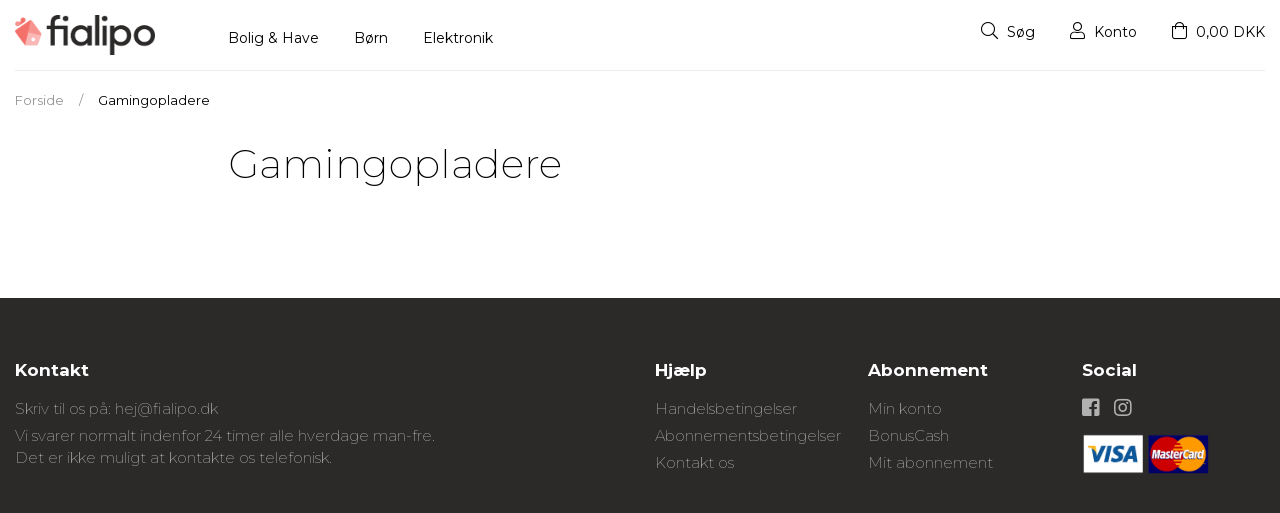

--- FILE ---
content_type: text/html; charset=UTF-8
request_url: https://fialipo.dk/collections/gamingopladere
body_size: 107861
content:
<!doctype html>
<html lang="en">
  <head>
    <meta charset="utf-8">
    <meta name="viewport" content="width=device-width, initial-scale=1, shrink-to-fit=no">
    <meta name="description" content="Hos Fialipo får du som abonnent adgang til de bedste priser på tusindevis af produkter">
    <title>Gamingopladere | Find alle produkter indenfor denne kategori hos Fialipo</title>
	
	    <link rel="canonical" href="https://fialipo.dk/collections/gamingopladere">
	    <!-- Bootstrap core CSS -->
<link rel="stylesheet" href="https://stackpath.bootstrapcdn.com/bootstrap/4.3.1/css/bootstrap.min.css" integrity="sha384-ggOyR0iXCbMQv3Xipma34MD+dH/1fQ784/j6cY/iJTQUOhcWr7x9JvoRxT2MZw1T" crossorigin="anonymous">
	
	<link href="https://fonts.googleapis.com/css?family=Montserrat:200,300,400,500,600,700,800" rel="stylesheet">
	<link rel="stylesheet" href="https://pro.fontawesome.com/releases/v5.7.2/css/all.css" integrity="sha384-6jHF7Z3XI3fF4XZixAuSu0gGKrXwoX/w3uFPxC56OtjChio7wtTGJWRW53Nhx6Ev" crossorigin="anonymous">
	
	<link rel="stylesheet" href="https://fialipo.dk/assets/css/custom.css?time?1769903420" />
	
	
	<link rel="shortcut icon" type="image/png" href="https://fialipo.dk/assets/images/16x16.png"/>

	
	<!-- Global site tag (gtag.js) - Google Analytics -->
<script async src="https://www.googletagmanager.com/gtag/js?id=UA-135755285-1"></script>
<script>
  window.dataLayer = window.dataLayer || [];
  function gtag(){dataLayer.push(arguments);}
  gtag('js', new Date());

  gtag('config', 'UA-135755285-1');
</script>
<script>
  (function (w,i,d,g,e,t,s) {w[d] = w[d]||[];t= i.createElement(g);
    t.async=1;t.src=e;s=i.getElementsByTagName(g)[0];s.parentNode.insertBefore(t, s);
  })(window, document, '_gscq','script','//widgets.getsitecontrol.com/193423/script.js');
</script>
	
<script>

!function(f,b,e,v,n,t,s)

{if(f.fbq)return;n=f.fbq=function(){n.callMethod?

n.callMethod.apply(n,arguments):n.queue.push(arguments)};

if(!f._fbq)f._fbq=n;n.push=n;n.loaded=!0;n.version='2.0';

n.queue=[];t=b.createElement(e);t.async=!0;

t.src=v;s=b.getElementsByTagName(e)[0];

s.parentNode.insertBefore(t,s)}(window,document,'script',

'https://connect.facebook.net/en_US/fbevents.js');


fbq('init', '1444876082346467'); 

fbq('track', 'PageView');

</script>

<noscript>

<img height="1" width="1" 

src="https://www.facebook.com/tr?id=1444876082346467&ev=PageView

&noscript=1"/>

</noscript>
  </head>
  <body>
  
     <div class="modal modal-center" id="popup" tabindex="-1" role="dialog">
	  <div class="modal-dialog modal-dialog-center" role="document">
	    <div class="modal-content">
	      <div class="modal-body">
	        
	        <div class="row" style="padding: 20px">
		        <div class="col-md-12" style="margin-top: 15px; margin-bottom: 15px">
			        <center>
			        <img src="https://fialipo.dk/assets/images/fialipo_logo.png" width="140px" />
			        </center>
		        </div>
		        <div class="col-md-12">
			        <div class="popcontent text-center">
				        <h4>WEBSHOPPENS FIALIPO-PRISER ER KUN FOR ABONNENTER – ABONNEMENTET KOSTER <span class="price">139 KR/MD</span></h4>
				        <p>Opsiges abonnementet ikke inden for den første måned fortsætter abonnementet automatisk til 139 kr./md., men det kan altid opsiges til udgangen af en måned.<br />
<br />
De første 14 dage er gratis.
<br /><br />
Læs mere om abonnementet <a href="/pages/subscription_conditions">her</a>.</p>
				        
				        <a href="#" style="color: #fff; font-size: 17px; text-decoration: none;" class="setAgreeCookie" data-timestamp="1769903420">
					        <div style="background: #87ad4f; margin-top: 15px; border-radius: 5px; padding: 15px 0px; text-align: center; color: #fff">Det er forstået</div>
				        </a>
			        </div>
		        </div>
	        </div>
	        
	      </div>
	    </div>
	  </div>
	</div>
	
    <header>
		<div class="container">
			 
			 <div class="row">
				 
				 <div class="col-md-2">
					 
				      <a href="https://fialipo.dk/" class="navbar-brand">
				        <img src="https://fialipo.dk/assets/images/fialipo_logo.png" width="140px" />
				      </a>
				 </div>
				 
				 <div class="col-md-4 top-icon-info-mobile d-sm-none">
				 	<ul>
					 	<li><a href="https://fialipo.dk/search"><i class="fal fa-search"></i> </a></li>
					 	<li><a href="https://fialipo.dk/user/profile"><i class="fal fa-user"></i></a></li>
					 	<li><a href="https://fialipo.dk/checkout/cart"><i class="fal fa-shopping-bag"></i> 0,00 DKK</a></li>
					 	<li><a href="#" class="open-sidemenu"><i class="fal fa-bars"></i></a></li>
				 	</ul>
				 </div>
				 
				 <div class="col-md-6 menu d-none d-sm-block">
				 	
				 	<ul class="navbar-nav mr-auto">
				      			          <li class="nav-item active">
			            <a class="nav-link smegam" data-id="737" href="https://fialipo.dk/collections/bolig-og-have">Bolig & Have</a>
			          </li>
			          			          <li class="nav-item active">
			            <a class="nav-link smegam" data-id="735" href="https://fialipo.dk/collections/born">Børn</a>
			          </li>
			          			          <li class="nav-item active">
			            <a class="nav-link smegam" data-id="736" href="https://fialipo.dk/collections/elektronik">Elektronik</a>
			          </li>
			          			        </ul>
				 	
				 </div>
				 
				 <div class="col-md-4 top-icon-info">
					 <ul class="d-none d-sm-block">
					 	<li><a href="https://fialipo.dk/search"><i class="fal fa-search"></i> Søg</a></li>
					 	<li><a href="https://fialipo.dk/user/profile"><i class="fal fa-user"></i> Konto</a></li>
					 	<li><a href="https://fialipo.dk/checkout/cart">
						 							 	<i class="fal fa-shopping-bag"></i> 0,00 DKK						 							</a></li>
				 	</ul>
				 </div>
			 </div>
		</div>
	</header>
	
	<div class="side-menu d-sm-none">
		
		<div class="menu">
			<ul class="navbar-nav mobile-nav mr-auto">
		      	          <li class="nav-item active">
	            <a class="opensub" data-id="737" href="https://fialipo.dk/collections/bolig-og-have">Bolig & Have</a>
	          </li>
	          	          <li class="nav-item active">
	            <a class="opensub" data-id="735" href="https://fialipo.dk/collections/born">Børn</a>
	          </li>
	          	          <li class="nav-item active">
	            <a class="opensub" data-id="736" href="https://fialipo.dk/collections/elektronik">Elektronik</a>
	          </li>
	          	        </ul>
	        
	        		    <div class="cat-m-sub cat-m-sub-737" style="display: none">
			    <a href="#"><div class="goback-menu">Gå tilbage</div></a>
			    <div class="row">
			    			    <div class="col-md-2dot4">
				    <div class="tophead-sub">
					    <a href="https://fialipo.dk/collections/bagningdesserter" style="color: #2e2e2e">Bagning/Desserter</a>
					</div>  
				    					<ul class="s">
									    <li>
				    	<a href="https://fialipo.dk/collections/dekorasjon-tilbehoer-og-formning" style="color: #2e2e2e">Dekorasjon, tilbehør og formning</a>
				    </li>
				    				    <li>
				    	<a href="https://fialipo.dk/collections/fontaener-og-fondue" style="color: #2e2e2e">Fontæner og fondue</a>
				    </li>
				    				    <li>
				    	<a href="https://fialipo.dk/collections/floedeis-og-yoghurtmaskiner" style="color: #2e2e2e">Flødeis og yoghurtmaskiner</a>
				    </li>
				    				    <li>
				    	<a href="https://fialipo.dk/collections/pandekager-og-vaffeljern" style="color: #2e2e2e">Pandekager og vaffeljern</a>
				    </li>
				    					</ul>
								    </div>
			    			    <div class="col-md-2dot4">
				    <div class="tophead-sub">
					    <a href="https://fialipo.dk/collections/gourmet-koekken" style="color: #2e2e2e">Gourmet Køkken</a>
					</div>  
				    					<ul class="s">
									    <li>
				    	<a href="https://fialipo.dk/collections/smaa-elektriske-apparater" style="color: #2e2e2e">Små Elektriske Apparater</a>
				    </li>
				    				    <li>
				    	<a href="https://fialipo.dk/collections/koekkenudstyr" style="color: #2e2e2e">Køkkenudstyr</a>
				    </li>
				    				    <li>
				    	<a href="https://fialipo.dk/collections/koekkentilbehoer-koekkenredskaber" style="color: #2e2e2e">Køkkentilbehør Køkkenredskaber</a>
				    </li>
				    				    <li>
				    	<a href="https://fialipo.dk/collections/bagningdesserter" style="color: #2e2e2e">Bagning/Desserter</a>
				    </li>
				    				    <li>
				    	<a href="https://fialipo.dk/collections/gourmet" style="color: #2e2e2e">Gourmet</a>
				    </li>
				    				    <li>
				    	<a href="https://fialipo.dk/collections/vin-reoler-og-tilbehoer" style="color: #2e2e2e">Vin reoler og tilbehør</a>
				    </li>
				    				    <li>
				    	<a href="https://fialipo.dk/collections/sprit-og-tilbehoer" style="color: #2e2e2e">Sprit Og Tilbehør</a>
				    </li>
				    				    <li>
				    	<a href="https://fialipo.dk/collections/vinhylder" style="color: #2e2e2e">Vinhylder</a>
				    </li>
				    				    <li>
				    	<a href="https://fialipo.dk/collections/speciel-samlinger" style="color: #2e2e2e">Speciel Samlinger</a>
				    </li>
				    				    <li>
				    	<a href="https://fialipo.dk/collections/koekkenredskaber" style="color: #2e2e2e">Køkkenredskaber</a>
				    </li>
				    					</ul>
								    </div>
			    			    <div class="col-md-2dot4">
				    <div class="tophead-sub">
					    <a href="https://fialipo.dk/collections/have-og-terrasse" style="color: #2e2e2e">Have og Terrasse</a>
					</div>  
				    					<ul class="s">
									    <li>
				    	<a href="https://fialipo.dk/collections/grill" style="color: #2e2e2e">Grill</a>
				    </li>
				    				    <li>
				    	<a href="https://fialipo.dk/collections/dekoration-belysning-og-moebler" style="color: #2e2e2e">Dekoration, belysning og møbler</a>
				    </li>
				    				    <li>
				    	<a href="https://fialipo.dk/collections/insektrepellere" style="color: #2e2e2e">Insektrepellere</a>
				    </li>
				    				    <li>
				    	<a href="https://fialipo.dk/collections/vandslanger-og-sprinklere" style="color: #2e2e2e">Vandslanger og sprinklere</a>
				    </li>
				    				    <li>
				    	<a href="https://fialipo.dk/collections/belysning-og-undendoersindretning" style="color: #2e2e2e">Belysning og undendørsindretning</a>
				    </li>
				    				    <li>
				    	<a href="https://fialipo.dk/collections/havearbejde" style="color: #2e2e2e">Havearbejde</a>
				    </li>
				    					</ul>
								    </div>
			    			    <div class="col-md-2dot4">
				    <div class="tophead-sub">
					    <a href="https://fialipo.dk/collections/hjem-have" style="color: #2e2e2e">Hjem Have</a>
					</div>  
				    					<ul class="s">
									    <li>
				    	<a href="https://fialipo.dk/collections/indretning-og-belysning" style="color: #2e2e2e">Indretning og Belysning</a>
				    </li>
				    				    <li>
				    	<a href="https://fialipo.dk/collections/badevaerelse" style="color: #2e2e2e">Badeværelse</a>
				    </li>
				    				    <li>
				    	<a href="https://fialipo.dk/collections/have-og-terrasse" style="color: #2e2e2e">Have og Terrasse</a>
				    </li>
				    				    <li>
				    	<a href="https://fialipo.dk/collections/kaeledyr" style="color: #2e2e2e">Kæledyr</a>
				    </li>
				    				    <li>
				    	<a href="https://fialipo.dk/collections/opvarmning-og-klimaanlaeg" style="color: #2e2e2e">Opvarmning og Klimaanlæg</a>
				    </li>
				    				    <li>
				    	<a href="https://fialipo.dk/collections/rengoering-stoevsugning-og-strygning" style="color: #2e2e2e">Rengøring, Støvsugning og Strygning</a>
				    </li>
				    				    <li>
				    	<a href="https://fialipo.dk/collections/vaertoej-og-tilbehoer" style="color: #2e2e2e">vaertøj og tilbehør</a>
				    </li>
				    				    <li>
				    	<a href="https://fialipo.dk/collections/hjemsikkerhed" style="color: #2e2e2e">Hjemsikkerhed</a>
				    </li>
				    				    <li>
				    	<a href="https://fialipo.dk/collections/tekstiler-til-hjemmet" style="color: #2e2e2e">Tekstiler til hjemmet</a>
				    </li>
				    				    <li>
				    	<a href="https://fialipo.dk/collections/moebler" style="color: #2e2e2e">Møbler</a>
				    </li>
				    				    <li>
				    	<a href="https://fialipo.dk/collections/smaaopbevaring" style="color: #2e2e2e">Småopbevaring</a>
				    </li>
				    				    <li>
				    	<a href="https://fialipo.dk/collections/eksklusiv-samlinger" style="color: #2e2e2e">Eksklusiv Samlinger</a>
				    </li>
				    				    <li>
				    	<a href="https://fialipo.dk/collections/afslapning" style="color: #2e2e2e">Afslapning</a>
				    </li>
				    					</ul>
								    </div>
			    			    <div class="col-md-2dot4">
				    <div class="tophead-sub">
					    <a href="https://fialipo.dk/collections/indretning-og-belysning" style="color: #2e2e2e">Indretning og Belysning</a>
					</div>  
				    					<ul class="s">
									    <li>
				    	<a href="https://fialipo.dk/collections/billeder-og-plakater" style="color: #2e2e2e">Billeder og plakater</a>
				    </li>
				    				    <li>
				    	<a href="https://fialipo.dk/collections/fotorammer-og-billedeholdere" style="color: #2e2e2e">Fotorammer og billedeholdere</a>
				    </li>
				    				    <li>
				    	<a href="https://fialipo.dk/collections/vaeg-og-bordure" style="color: #2e2e2e">Væg og bordure</a>
				    </li>
				    				    <li>
				    	<a href="https://fialipo.dk/collections/lightere-askebaegre-og-cigaretetuier" style="color: #2e2e2e">Lightere, askebægre og cigaretetuier</a>
				    </li>
				    				    <li>
				    	<a href="https://fialipo.dk/collections/andre-indretningsartikler" style="color: #2e2e2e">Andre indretningsartikler</a>
				    </li>
				    				    <li>
				    	<a href="https://fialipo.dk/collections/solenergi-belysning" style="color: #2e2e2e">Solenergi belysning</a>
				    </li>
				    				    <li>
				    	<a href="https://fialipo.dk/collections/led-belysning" style="color: #2e2e2e">Led-belysning</a>
				    </li>
				    				    <li>
				    	<a href="https://fialipo.dk/collections/stereoanlaeg" style="color: #2e2e2e">Stereoanlæg</a>
				    </li>
				    				    <li>
				    	<a href="https://fialipo.dk/collections/spareboesser" style="color: #2e2e2e">Sparebøsser</a>
				    </li>
				    				    <li>
				    	<a href="https://fialipo.dk/collections/spejle" style="color: #2e2e2e">Spejle</a>
				    </li>
				    				    <li>
				    	<a href="https://fialipo.dk/collections/bordpynt-og-vaser" style="color: #2e2e2e">Bordpynt og vaser</a>
				    </li>
				    				    <li>
				    	<a href="https://fialipo.dk/collections/stearinlys-og-lysestager" style="color: #2e2e2e">Stearinlys og lysestager</a>
				    </li>
				    				    <li>
				    	<a href="https://fialipo.dk/collections/paraplystativer-og-magasinholdere" style="color: #2e2e2e">Paraplystativer og magasinholdere</a>
				    </li>
				    				    <li>
				    	<a href="https://fialipo.dk/collections/smykkeskrin-og-keramiske-krukker" style="color: #2e2e2e">Smykkeskrin og keramiske krukker</a>
				    </li>
				    				    <li>
				    	<a href="https://fialipo.dk/collections/lamper" style="color: #2e2e2e">Lamper</a>
				    </li>
				    				    <li>
				    	<a href="https://fialipo.dk/collections/grammofoner" style="color: #2e2e2e">Grammofoner</a>
				    </li>
				    				    <li>
				    	<a href="https://fialipo.dk/collections/doerstoppere" style="color: #2e2e2e">Dørstoppere</a>
				    </li>
				    				    <li>
				    	<a href="https://fialipo.dk/collections/paerer" style="color: #2e2e2e">Pærer</a>
				    </li>
				    				    <li>
				    	<a href="https://fialipo.dk/collections/juledekorationer" style="color: #2e2e2e">Juledekorationer</a>
				    </li>
				    					</ul>
								    </div>
			    			    <div class="col-md-2dot4">
				    <div class="tophead-sub">
					    <a href="https://fialipo.dk/collections/rengoering-stoevsugning-og-strygning" style="color: #2e2e2e">Rengøring, Støvsugning og Strygning</a>
					</div>  
				    					<ul class="s">
									    <li>
				    	<a href="https://fialipo.dk/collections/damprengoering" style="color: #2e2e2e">Damprengøring</a>
				    </li>
				    				    <li>
				    	<a href="https://fialipo.dk/collections/mopper-og-koste" style="color: #2e2e2e">Mopper og koste</a>
				    </li>
				    				    <li>
				    	<a href="https://fialipo.dk/collections/stoevsugere-og-rengoeringrobotter" style="color: #2e2e2e">Støvsugere og rengøringrobotter</a>
				    </li>
				    				    <li>
				    	<a href="https://fialipo.dk/collections/toerretumblere-strygejern-og-toerrestativer" style="color: #2e2e2e">Tørretumblere, strygejern og tørrestativer</a>
				    </li>
				    				    <li>
				    	<a href="https://fialipo.dk/collections/symaskiner" style="color: #2e2e2e">Symaskiner</a>
				    </li>
				    				    <li>
				    	<a href="https://fialipo.dk/collections/andre-rengoeringsmidler" style="color: #2e2e2e">Andre rengøringsmidler</a>
				    </li>
				    				    <li>
				    	<a href="https://fialipo.dk/collections/luftrensere" style="color: #2e2e2e">Luftrensere</a>
				    </li>
				    					</ul>
								    </div>
			    			    <div class="col-md-2dot4">
				    <div class="tophead-sub">
					    <a href="https://fialipo.dk/collections/hjem-have" style="color: #2e2e2e">Hjem Have</a>
					</div>  
				    			    </div>
			    			    </div>
		    </div>		   
					    <div class="cat-m-sub cat-m-sub-735" style="display: none">
			    <a href="#"><div class="goback-menu">Gå tilbage</div></a>
			    <div class="row">
			    			    <div class="col-md-2dot4">
				    <div class="tophead-sub">
					    <a href="https://fialipo.dk/collections/babyer-og-boern" style="color: #2e2e2e">Babyer og Børn</a>
					</div>  
				    					<ul class="s">
									    <li>
				    	<a href="https://fialipo.dk/collections/boerns-bordservice" style="color: #2e2e2e">Børns bordservice</a>
				    </li>
				    				    <li>
				    	<a href="https://fialipo.dk/collections/badetid" style="color: #2e2e2e">Badetid</a>
				    </li>
				    				    <li>
				    	<a href="https://fialipo.dk/collections/sengetid" style="color: #2e2e2e">Sengetid</a>
				    </li>
				    				    <li>
				    	<a href="https://fialipo.dk/collections/afslapning-og-sjov" style="color: #2e2e2e">Afslapning og sjov</a>
				    </li>
				    				    <li>
				    	<a href="https://fialipo.dk/collections/hjemsikkerhed" style="color: #2e2e2e">Hjemsikkerhed</a>
				    </li>
				    				    <li>
				    	<a href="https://fialipo.dk/collections/rejser-og-ture" style="color: #2e2e2e">Rejser og ture</a>
				    </li>
				    				    <li>
				    	<a href="https://fialipo.dk/collections/paraplyer-hatte-til-boern" style="color: #2e2e2e">Paraplyer  Hatte til børn</a>
				    </li>
				    				    <li>
				    	<a href="https://fialipo.dk/collections/indretning" style="color: #2e2e2e">Indretning</a>
				    </li>
				    				    <li>
				    	<a href="https://fialipo.dk/collections/toej-og-sko-til-boern" style="color: #2e2e2e">Tøj og sko til børn</a>
				    </li>
				    				    <li>
				    	<a href="https://fialipo.dk/collections/sutter-og-tilbehoer" style="color: #2e2e2e">Sutter & tilbehør</a>
				    </li>
				    				    <li>
				    	<a href="https://fialipo.dk/collections/aktivitetslegetoej" style="color: #2e2e2e">Aktivitetslegetøj</a>
				    </li>
				    					</ul>
								    </div>
			    			    <div class="col-md-2dot4">
				    <div class="tophead-sub">
					    <a href="https://fialipo.dk/collections/kostumer" style="color: #2e2e2e">Kostumer</a>
					</div>  
				    					<ul class="s">
									    <li>
				    	<a href="https://fialipo.dk/collections/dyr" style="color: #2e2e2e">Dyr</a>
				    </li>
				    				    <li>
				    	<a href="https://fialipo.dk/collections/sangere-og-musik" style="color: #2e2e2e">Sangere og musik</a>
				    </li>
				    				    <li>
				    	<a href="https://fialipo.dk/collections/hulemaend" style="color: #2e2e2e">Hulemænd</a>
				    </li>
				    				    <li>
				    	<a href="https://fialipo.dk/collections/mad-og-drikkevarer" style="color: #2e2e2e">Mad og Drikkevarer</a>
				    </li>
				    				    <li>
				    	<a href="https://fialipo.dk/collections/kulturer-og-traditioner" style="color: #2e2e2e">Kulturer og traditioner</a>
				    </li>
				    				    <li>
				    	<a href="https://fialipo.dk/collections/50er-60er-70er-80er" style="color: #2e2e2e">50'er, 60'er, 70'er, 80'er</a>
				    </li>
				    				    <li>
				    	<a href="https://fialipo.dk/collections/tegneserier" style="color: #2e2e2e">Tegneserier</a>
				    </li>
				    				    <li>
				    	<a href="https://fialipo.dk/collections/disney" style="color: #2e2e2e">Disney</a>
				    </li>
				    				    <li>
				    	<a href="https://fialipo.dk/collections/fnatasi" style="color: #2e2e2e">Fnatasi</a>
				    </li>
				    				    <li>
				    	<a href="https://fialipo.dk/collections/halloween" style="color: #2e2e2e">Halloween</a>
				    </li>
				    				    <li>
				    	<a href="https://fialipo.dk/collections/middelalder" style="color: #2e2e2e">Middelalder</a>
				    </li>
				    				    <li>
				    	<a href="https://fialipo.dk/collections/jul" style="color: #2e2e2e">Jul</a>
				    </li>
				    				    <li>
				    	<a href="https://fialipo.dk/collections/original-og-sjov" style="color: #2e2e2e">Original og sjov</a>
				    </li>
				    				    <li>
				    	<a href="https://fialipo.dk/collections/klovne" style="color: #2e2e2e">Klovne</a>
				    </li>
				    				    <li>
				    	<a href="https://fialipo.dk/collections/film-og-serier" style="color: #2e2e2e">Film og serier</a>
				    </li>
				    				    <li>
				    	<a href="https://fialipo.dk/collections/pirater" style="color: #2e2e2e">Pirater</a>
				    </li>
				    				    <li>
				    	<a href="https://fialipo.dk/collections/konger-og-prinsesser" style="color: #2e2e2e">Konger og prinsesser</a>
				    </li>
				    				    <li>
				    	<a href="https://fialipo.dk/collections/jobs" style="color: #2e2e2e">Jobs</a>
				    </li>
				    				    <li>
				    	<a href="https://fialipo.dk/collections/religion" style="color: #2e2e2e">Religion</a>
				    </li>
				    				    <li>
				    	<a href="https://fialipo.dk/collections/sexede" style="color: #2e2e2e">Sexede</a>
				    </li>
				    				    <li>
				    	<a href="https://fialipo.dk/collections/superhelte-og-videospil" style="color: #2e2e2e">Superhelte og videospil</a>
				    </li>
				    				    <li>
				    	<a href="https://fialipo.dk/collections/parykker-og-hatte" style="color: #2e2e2e">Parykker og hatte</a>
				    </li>
				    				    <li>
				    	<a href="https://fialipo.dk/collections/masker" style="color: #2e2e2e">Masker</a>
				    </li>
				    				    <li>
				    	<a href="https://fialipo.dk/collections/makeup" style="color: #2e2e2e">Makeup</a>
				    </li>
				    				    <li>
				    	<a href="https://fialipo.dk/collections/festartikler" style="color: #2e2e2e">Festartikler</a>
				    </li>
				    				    <li>
				    	<a href="https://fialipo.dk/collections/kostumetilbehoer" style="color: #2e2e2e">Kostumetilbehør</a>
				    </li>
				    				    <li>
				    	<a href="https://fialipo.dk/collections/udklaedningstoej-til-boern" style="color: #2e2e2e">Udklædningstøj til børn</a>
				    </li>
				    					</ul>
								    </div>
			    			    <div class="col-md-2dot4">
				    <div class="tophead-sub">
					    <a href="https://fialipo.dk/collections/legetoej-og-spil" style="color: #2e2e2e">Legetøj og Spil</a>
					</div>  
				    					<ul class="s">
									    <li>
				    	<a href="https://fialipo.dk/collections/legetoej-til-babyer" style="color: #2e2e2e">Legetøj til babyer</a>
				    </li>
				    				    <li>
				    	<a href="https://fialipo.dk/collections/braetspil-til-boern" style="color: #2e2e2e">Brætspil til børn</a>
				    </li>
				    				    <li>
				    	<a href="https://fialipo.dk/collections/paedagogiske-spil" style="color: #2e2e2e">Pædagogiske spil</a>
				    </li>
				    				    <li>
				    	<a href="https://fialipo.dk/collections/puslespil-og-konstruktioner" style="color: #2e2e2e">Puslespil og konstruktioner</a>
				    </li>
				    				    <li>
				    	<a href="https://fialipo.dk/collections/dukker-og-bamser-og-sjov" style="color: #2e2e2e">Dukker og bamser og sjov</a>
				    </li>
				    				    <li>
				    	<a href="https://fialipo.dk/collections/spille-paa-at-blive-voksen" style="color: #2e2e2e">Spille på at blive voksen</a>
				    </li>
				    				    <li>
				    	<a href="https://fialipo.dk/collections/udendoersspil" style="color: #2e2e2e">Udendørsspil</a>
				    </li>
				    				    <li>
				    	<a href="https://fialipo.dk/collections/koeretoejer-kredsloeb-og-radiostyring" style="color: #2e2e2e">Køretøjer, kredsløb og radiostyring</a>
				    </li>
				    				    <li>
				    	<a href="https://fialipo.dk/collections/scootere-og-trehjulede-cykler" style="color: #2e2e2e">Scootere og trehjulede cykler</a>
				    </li>
				    				    <li>
				    	<a href="https://fialipo.dk/collections/andet-legetoej" style="color: #2e2e2e">Andet legetøj</a>
				    </li>
				    					</ul>
								    </div>
			    			    <div class="col-md-2dot4">
				    <div class="tophead-sub">
					    <a href="https://fialipo.dk/collections/skoleartikler" style="color: #2e2e2e">Skoleartikler</a>
					</div>  
				    					<ul class="s">
									    <li>
				    	<a href="https://fialipo.dk/collections/skolerygsaekke" style="color: #2e2e2e">Skolerygsække</a>
				    </li>
				    				    <li>
				    	<a href="https://fialipo.dk/collections/penalhuse" style="color: #2e2e2e">Penalhuse</a>
				    </li>
				    				    <li>
				    	<a href="https://fialipo.dk/collections/anden-skoleartikler" style="color: #2e2e2e">Anden skoleartikler</a>
				    </li>
				    					</ul>
								    </div>
			    			    </div>
		    </div>		   
					    <div class="cat-m-sub cat-m-sub-736" style="display: none">
			    <a href="#"><div class="goback-menu">Gå tilbage</div></a>
			    <div class="row">
			    			    <div class="col-md-2dot4">
				    <div class="tophead-sub">
					    <a href="https://fialipo.dk/collections/computere-elektronik" style="color: #2e2e2e">Computere Elektronik</a>
					</div>  
				    					<ul class="s">
									    <li>
				    	<a href="https://fialipo.dk/collections/elektronik-gaming" style="color: #2e2e2e">Elektronik Gaming</a>
				    </li>
				    				    <li>
				    	<a href="https://fialipo.dk/collections/elektronik-gps-og-bil" style="color: #2e2e2e">Elektronik GPS og Bil</a>
				    </li>
				    				    <li>
				    	<a href="https://fialipo.dk/collections/elektronik-fjernsyn" style="color: #2e2e2e">Elektronik Fjernsyn</a>
				    </li>
				    				    <li>
				    	<a href="https://fialipo.dk/collections/elektronik-foto-og-video" style="color: #2e2e2e">Elektronik Foto og video</a>
				    </li>
				    				    <li>
				    	<a href="https://fialipo.dk/collections/elektronik-batterier" style="color: #2e2e2e">Elektronik Batterier</a>
				    </li>
				    				    <li>
				    	<a href="https://fialipo.dk/collections/elektronik-telefoner-tablets" style="color: #2e2e2e">Elektronik Telefoner & Tablets</a>
				    </li>
				    				    <li>
				    	<a href="https://fialipo.dk/collections/computere-ekstra-udstyr" style="color: #2e2e2e">Computere Ekstra udstyr</a>
				    </li>
				    				    <li>
				    	<a href="https://fialipo.dk/collections/computere-pcere" style="color: #2e2e2e">Computere PCere</a>
				    </li>
				    				    <li>
				    	<a href="https://fialipo.dk/collections/computere-netvaerk-og-komponenter" style="color: #2e2e2e">Computere Netværk og komponenter</a>
				    </li>
				    				    <li>
				    	<a href="https://fialipo.dk/collections/computere-kabler-og-adaptere" style="color: #2e2e2e">Computere Kabler og adaptere</a>
				    </li>
				    				    <li>
				    	<a href="https://fialipo.dk/collections/computere-gaming" style="color: #2e2e2e">Computere Gaming</a>
				    </li>
				    				    <li>
				    	<a href="https://fialipo.dk/collections/elektronik-lyd" style="color: #2e2e2e">Elektronik Lyd</a>
				    </li>
				    					</ul>
								    </div>
			    			    <div class="col-md-2dot4">
				    <div class="tophead-sub">
					    <a href="https://fialipo.dk/collections/computere-gaming" style="color: #2e2e2e">Computere Gaming</a>
					</div>  
				    					<ul class="s">
									    <li>
				    	<a href="https://fialipo.dk/collections/hovedtelefoner-til-gaming" style="color: #2e2e2e">Hovedtelefoner til Gaming</a>
				    </li>
				    				    <li>
				    	<a href="https://fialipo.dk/collections/gamepad" style="color: #2e2e2e">Gamepad</a>
				    </li>
				    				    <li>
				    	<a href="https://fialipo.dk/collections/bundkort-til-gaming" style="color: #2e2e2e">Bundkort til Gaming</a>
				    </li>
				    				    <li>
				    	<a href="https://fialipo.dk/collections/gamingopladere" style="color: #2e2e2e">Gamingopladere</a>
				    </li>
				    				    <li>
				    	<a href="https://fialipo.dk/collections/stroemkabler-til-gaming" style="color: #2e2e2e">Strømkabler til Gaming</a>
				    </li>
				    				    <li>
				    	<a href="https://fialipo.dk/collections/mus-og-musemaatter-til-gaming" style="color: #2e2e2e">Mus og musemåtter til Gaming</a>
				    </li>
				    				    <li>
				    	<a href="https://fialipo.dk/collections/ventilation-til-gaming" style="color: #2e2e2e">Ventilation til Gaming</a>
				    </li>
				    				    <li>
				    	<a href="https://fialipo.dk/collections/taarne-og-kabinetter-til-gaming" style="color: #2e2e2e">Tårne og kabinetter til Gaming</a>
				    </li>
				    				    <li>
				    	<a href="https://fialipo.dk/collections/lydkort-til-gaming" style="color: #2e2e2e">Lydkort til Gaming</a>
				    </li>
				    				    <li>
				    	<a href="https://fialipo.dk/collections/all-in-one-gaming" style="color: #2e2e2e">All in One Gaming</a>
				    </li>
				    				    <li>
				    	<a href="https://fialipo.dk/collections/gamingtilbehoer" style="color: #2e2e2e">Gamingtilbehør</a>
				    </li>
				    				    <li>
				    	<a href="https://fialipo.dk/collections/gaming-hoejttalere" style="color: #2e2e2e">Gaming højttalere</a>
				    </li>
				    				    <li>
				    	<a href="https://fialipo.dk/collections/gaming-tastaturer" style="color: #2e2e2e">Gaming Tastaturer</a>
				    </li>
				    				    <li>
				    	<a href="https://fialipo.dk/collections/gaming-grafikkort" style="color: #2e2e2e">Gaming Grafikkort</a>
				    </li>
				    				    <li>
				    	<a href="https://fialipo.dk/collections/baerbare-computere-til-gaming" style="color: #2e2e2e">Bærbare computere til Gaming</a>
				    </li>
				    				    <li>
				    	<a href="https://fialipo.dk/collections/desktop-gaming-pc" style="color: #2e2e2e">Desktop Gaming PC</a>
				    </li>
				    					</ul>
								    </div>
			    			    <div class="col-md-2dot4">
				    <div class="tophead-sub">
					    <a href="https://fialipo.dk/collections/elektronik-fjernsyn" style="color: #2e2e2e">Elektronik Fjernsyn</a>
					</div>  
				    					<ul class="s">
									    <li>
				    	<a href="https://fialipo.dk/collections/smart-tv-og-tv" style="color: #2e2e2e">Smart-tv og tv</a>
				    </li>
				    				    <li>
				    	<a href="https://fialipo.dk/collections/dvd-afspillere-og-optagere-blu-ray" style="color: #2e2e2e">DVD-afspillere og optagere / Blu-Ray</a>
				    </li>
				    				    <li>
				    	<a href="https://fialipo.dk/collections/lyd-og-videokabler" style="color: #2e2e2e">Lyd- og videokabler</a>
				    </li>
				    				    <li>
				    	<a href="https://fialipo.dk/collections/streaming-tv" style="color: #2e2e2e">Streaming TV</a>
				    </li>
				    				    <li>
				    	<a href="https://fialipo.dk/collections/dtt-og-satellittunere" style="color: #2e2e2e">DTT og satellittunere</a>
				    </li>
				    				    <li>
				    	<a href="https://fialipo.dk/collections/fjernbetjeninger" style="color: #2e2e2e">Fjernbetjeninger</a>
				    </li>
				    				    <li>
				    	<a href="https://fialipo.dk/collections/tv-understel" style="color: #2e2e2e">TV-understel</a>
				    </li>
				    				    <li>
				    	<a href="https://fialipo.dk/collections/hjemmebiograf" style="color: #2e2e2e">Hjemmebiograf</a>
				    </li>
				    				    <li>
				    	<a href="https://fialipo.dk/collections/tv-moebler" style="color: #2e2e2e">TV-møbler</a>
				    </li>
				    				    <li>
				    	<a href="https://fialipo.dk/collections/dvd" style="color: #2e2e2e">DVD</a>
				    </li>
				    					</ul>
								    </div>
			    			    <div class="col-md-2dot4">
				    <div class="tophead-sub">
					    <a href="https://fialipo.dk/collections/elektronik-foto-og-video" style="color: #2e2e2e">Elektronik Foto og video</a>
					</div>  
				    					<ul class="s">
									    <li>
				    	<a href="https://fialipo.dk/collections/sportskameraer" style="color: #2e2e2e">Sportskameraer</a>
				    </li>
				    				    <li>
				    	<a href="https://fialipo.dk/collections/videokameraer" style="color: #2e2e2e">Videokameraer</a>
				    </li>
				    				    <li>
				    	<a href="https://fialipo.dk/collections/kompakte-kameraer" style="color: #2e2e2e">Kompakte kameraer</a>
				    </li>
				    				    <li>
				    	<a href="https://fialipo.dk/collections/spejlreflekskameraer" style="color: #2e2e2e">Spejlreflekskameraer</a>
				    </li>
				    				    <li>
				    	<a href="https://fialipo.dk/collections/tilbehoer-til-kameraer-og-videokameraer" style="color: #2e2e2e">Tilbehør til kameraer og videokameraer</a>
				    </li>
				    					</ul>
								    </div>
			    			    <div class="col-md-2dot4">
				    <div class="tophead-sub">
					    <a href="https://fialipo.dk/collections/elektronik-telefoner-tablets" style="color: #2e2e2e">Elektronik Telefoner & Tablets</a>
					</div>  
				    					<ul class="s">
									    <li>
				    	<a href="https://fialipo.dk/collections/mobiltelefoner" style="color: #2e2e2e">Mobiltelefoner</a>
				    </li>
				    				    <li>
				    	<a href="https://fialipo.dk/collections/fastnet-og-ip" style="color: #2e2e2e">Fastnet og IP</a>
				    </li>
				    				    <li>
				    	<a href="https://fialipo.dk/collections/tilbehoer-til-mobiltelefoner" style="color: #2e2e2e">Tilbehør til mobiltelefoner</a>
				    </li>
				    				    <li>
				    	<a href="https://fialipo.dk/collections/opladere-og-usb-kabler" style="color: #2e2e2e">Opladere og USB-kabler</a>
				    </li>
				    				    <li>
				    	<a href="https://fialipo.dk/collections/selfiestaenger" style="color: #2e2e2e">Selfiestænger</a>
				    </li>
				    				    <li>
				    	<a href="https://fialipo.dk/collections/power-bank" style="color: #2e2e2e">Power bank</a>
				    </li>
				    				    <li>
				    	<a href="https://fialipo.dk/collections/tilbehoer-til-mobiltelefoner-og-tablets" style="color: #2e2e2e">Tilbehør til mobiltelefoner og tablets</a>
				    </li>
				    				    <li>
				    	<a href="https://fialipo.dk/collections/tablets" style="color: #2e2e2e">Tablets</a>
				    </li>
				    				    <li>
				    	<a href="https://fialipo.dk/collections/smartwatches" style="color: #2e2e2e">Smartwatches</a>
				    </li>
				    				    <li>
				    	<a href="https://fialipo.dk/collections/e-boeger-og-covers" style="color: #2e2e2e">E-bøger og covers</a>
				    </li>
				    				    <li>
				    	<a href="https://fialipo.dk/collections/covers-til-tablet" style="color: #2e2e2e">Covers til tablet</a>
				    </li>
				    				    <li>
				    	<a href="https://fialipo.dk/collections/skaermbeskyttere" style="color: #2e2e2e">Skærmbeskyttere</a>
				    </li>
				    				    <li>
				    	<a href="https://fialipo.dk/collections/armbaand-til-aktivitetsmaaling" style="color: #2e2e2e">Armbånd til aktivitetsmåling</a>
				    </li>
				    				    <li>
				    	<a href="https://fialipo.dk/collections/walkie-talkies" style="color: #2e2e2e">Walkie-Talkies</a>
				    </li>
				    				    <li>
				    	<a href="https://fialipo.dk/collections/saet-til-haandfri-bluetooth" style="color: #2e2e2e">Sæt til håndfri bluetooth</a>
				    </li>
				    				    <li>
				    	<a href="https://fialipo.dk/collections/bluetooth-headset-med-mikrofon" style="color: #2e2e2e">Bluetooth-headset med mikrofon</a>
				    </li>
				    				    <li>
				    	<a href="https://fialipo.dk/collections/hoeretelefoner-med-mikrofon" style="color: #2e2e2e">Høretelefoner med mikrofon</a>
				    </li>
				    					</ul>
								    </div>
			    			    </div>
		    </div>		   
				        
		</div>
		
	</div>
	<div class="overlay"></div>
	
	
	<div class="mega-menu" style="display: none">
	    <div class="container small-container">
		    <div class="row">
			    			    <div class="col-md-3 cat-sub cat-sub-737" style="display: block">
				    				    <div class="tophead show-sub-lines active" data-id="44">
					    <a href="https://fialipo.dk/collections/bagningdesserter">Bagning/Desserter</a>
					    <div class="arrow">
							<img src="https://fialipo.dk/assets/images/mega-menu-arrow.svg" />
						</div>
					</div>
					  
				    				    <div class="tophead show-sub-lines " data-id="334">
					    <a href="https://fialipo.dk/collections/gourmet-koekken">Gourmet Køkken</a>
					    <div class="arrow">
							<img src="https://fialipo.dk/assets/images/mega-menu-arrow.svg" />
						</div>
					</div>
					  
				    				    <div class="tophead show-sub-lines " data-id="355">
					    <a href="https://fialipo.dk/collections/have-og-terrasse">Have og Terrasse</a>
					    <div class="arrow">
							<img src="https://fialipo.dk/assets/images/mega-menu-arrow.svg" />
						</div>
					</div>
					  
				    				    <div class="tophead show-sub-lines " data-id="367">
					    <a href="https://fialipo.dk/collections/hjem-have">Hjem Have</a>
					    <div class="arrow">
							<img src="https://fialipo.dk/assets/images/mega-menu-arrow.svg" />
						</div>
					</div>
					  
				    				    <div class="tophead show-sub-lines " data-id="381">
					    <a href="https://fialipo.dk/collections/indretning-og-belysning">Indretning og Belysning</a>
					    <div class="arrow">
							<img src="https://fialipo.dk/assets/images/mega-menu-arrow.svg" />
						</div>
					</div>
					  
				    				    <div class="tophead show-sub-lines " data-id="593">
					    <a href="https://fialipo.dk/collections/rengoering-stoevsugning-og-strygning">Rengøring, Støvsugning og Strygning</a>
					    <div class="arrow">
							<img src="https://fialipo.dk/assets/images/mega-menu-arrow.svg" />
						</div>
					</div>
					  
				    				    <div class="tophead show-sub-lines " data-id="1422">
					    <a href="https://fialipo.dk/collections/hjem-have">Hjem Have</a>
					    <div class="arrow">
							<img src="https://fialipo.dk/assets/images/mega-menu-arrow.svg" />
						</div>
					</div>
					  
				    			    </div>	
			    
			    				    <div class="col-md-9 subcategories cat-sub-44-right right-cat-737" style="display: none">
					    <ul class="s">
													    <li>
						    	<a href="https://fialipo.dk/collections/dekorasjon-tilbehoer-og-formning" style="color: #2e2e2e">Dekorasjon, tilbehør og formning</a>
						    </li>
						    						    <li>
						    	<a href="https://fialipo.dk/collections/fontaener-og-fondue" style="color: #2e2e2e">Fontæner og fondue</a>
						    </li>
						    						    <li>
						    	<a href="https://fialipo.dk/collections/floedeis-og-yoghurtmaskiner" style="color: #2e2e2e">Flødeis og yoghurtmaskiner</a>
						    </li>
						    						    <li>
						    	<a href="https://fialipo.dk/collections/pandekager-og-vaffeljern" style="color: #2e2e2e">Pandekager og vaffeljern</a>
						    </li>
						    						</ul>
			    	</div>
									    <div class="col-md-9 subcategories cat-sub-334-right right-cat-737" style="display: none">
					    <ul class="s">
													    <li>
						    	<a href="https://fialipo.dk/collections/smaa-elektriske-apparater" style="color: #2e2e2e">Små Elektriske Apparater</a>
						    </li>
						    						    <li>
						    	<a href="https://fialipo.dk/collections/koekkenudstyr" style="color: #2e2e2e">Køkkenudstyr</a>
						    </li>
						    						    <li>
						    	<a href="https://fialipo.dk/collections/koekkentilbehoer-koekkenredskaber" style="color: #2e2e2e">Køkkentilbehør Køkkenredskaber</a>
						    </li>
						    						    <li>
						    	<a href="https://fialipo.dk/collections/bagningdesserter" style="color: #2e2e2e">Bagning/Desserter</a>
						    </li>
						    						    <li>
						    	<a href="https://fialipo.dk/collections/gourmet" style="color: #2e2e2e">Gourmet</a>
						    </li>
						    						    <li>
						    	<a href="https://fialipo.dk/collections/vin-reoler-og-tilbehoer" style="color: #2e2e2e">Vin reoler og tilbehør</a>
						    </li>
						    						    <li>
						    	<a href="https://fialipo.dk/collections/sprit-og-tilbehoer" style="color: #2e2e2e">Sprit Og Tilbehør</a>
						    </li>
						    						    <li>
						    	<a href="https://fialipo.dk/collections/vinhylder" style="color: #2e2e2e">Vinhylder</a>
						    </li>
						    						    <li>
						    	<a href="https://fialipo.dk/collections/speciel-samlinger" style="color: #2e2e2e">Speciel Samlinger</a>
						    </li>
						    						    <li>
						    	<a href="https://fialipo.dk/collections/koekkenredskaber" style="color: #2e2e2e">Køkkenredskaber</a>
						    </li>
						    						</ul>
			    	</div>
									    <div class="col-md-9 subcategories cat-sub-355-right right-cat-737" style="display: none">
					    <ul class="s">
													    <li>
						    	<a href="https://fialipo.dk/collections/grill" style="color: #2e2e2e">Grill</a>
						    </li>
						    						    <li>
						    	<a href="https://fialipo.dk/collections/dekoration-belysning-og-moebler" style="color: #2e2e2e">Dekoration, belysning og møbler</a>
						    </li>
						    						    <li>
						    	<a href="https://fialipo.dk/collections/insektrepellere" style="color: #2e2e2e">Insektrepellere</a>
						    </li>
						    						    <li>
						    	<a href="https://fialipo.dk/collections/vandslanger-og-sprinklere" style="color: #2e2e2e">Vandslanger og sprinklere</a>
						    </li>
						    						    <li>
						    	<a href="https://fialipo.dk/collections/belysning-og-undendoersindretning" style="color: #2e2e2e">Belysning og undendørsindretning</a>
						    </li>
						    						    <li>
						    	<a href="https://fialipo.dk/collections/havearbejde" style="color: #2e2e2e">Havearbejde</a>
						    </li>
						    						</ul>
			    	</div>
									    <div class="col-md-9 subcategories cat-sub-367-right right-cat-737" style="display: none">
					    <ul class="s">
													    <li>
						    	<a href="https://fialipo.dk/collections/indretning-og-belysning" style="color: #2e2e2e">Indretning og Belysning</a>
						    </li>
						    						    <li>
						    	<a href="https://fialipo.dk/collections/badevaerelse" style="color: #2e2e2e">Badeværelse</a>
						    </li>
						    						    <li>
						    	<a href="https://fialipo.dk/collections/have-og-terrasse" style="color: #2e2e2e">Have og Terrasse</a>
						    </li>
						    						    <li>
						    	<a href="https://fialipo.dk/collections/kaeledyr" style="color: #2e2e2e">Kæledyr</a>
						    </li>
						    						    <li>
						    	<a href="https://fialipo.dk/collections/opvarmning-og-klimaanlaeg" style="color: #2e2e2e">Opvarmning og Klimaanlæg</a>
						    </li>
						    						    <li>
						    	<a href="https://fialipo.dk/collections/rengoering-stoevsugning-og-strygning" style="color: #2e2e2e">Rengøring, Støvsugning og Strygning</a>
						    </li>
						    						    <li>
						    	<a href="https://fialipo.dk/collections/vaertoej-og-tilbehoer" style="color: #2e2e2e">vaertøj og tilbehør</a>
						    </li>
						    						    <li>
						    	<a href="https://fialipo.dk/collections/hjemsikkerhed" style="color: #2e2e2e">Hjemsikkerhed</a>
						    </li>
						    						    <li>
						    	<a href="https://fialipo.dk/collections/tekstiler-til-hjemmet" style="color: #2e2e2e">Tekstiler til hjemmet</a>
						    </li>
						    						    <li>
						    	<a href="https://fialipo.dk/collections/moebler" style="color: #2e2e2e">Møbler</a>
						    </li>
						    						    <li>
						    	<a href="https://fialipo.dk/collections/smaaopbevaring" style="color: #2e2e2e">Småopbevaring</a>
						    </li>
						    						    <li>
						    	<a href="https://fialipo.dk/collections/eksklusiv-samlinger" style="color: #2e2e2e">Eksklusiv Samlinger</a>
						    </li>
						    						    <li>
						    	<a href="https://fialipo.dk/collections/afslapning" style="color: #2e2e2e">Afslapning</a>
						    </li>
						    						</ul>
			    	</div>
									    <div class="col-md-9 subcategories cat-sub-381-right right-cat-737" style="display: none">
					    <ul class="s">
													    <li>
						    	<a href="https://fialipo.dk/collections/billeder-og-plakater" style="color: #2e2e2e">Billeder og plakater</a>
						    </li>
						    						    <li>
						    	<a href="https://fialipo.dk/collections/fotorammer-og-billedeholdere" style="color: #2e2e2e">Fotorammer og billedeholdere</a>
						    </li>
						    						    <li>
						    	<a href="https://fialipo.dk/collections/vaeg-og-bordure" style="color: #2e2e2e">Væg og bordure</a>
						    </li>
						    						    <li>
						    	<a href="https://fialipo.dk/collections/lightere-askebaegre-og-cigaretetuier" style="color: #2e2e2e">Lightere, askebægre og cigaretetuier</a>
						    </li>
						    						    <li>
						    	<a href="https://fialipo.dk/collections/andre-indretningsartikler" style="color: #2e2e2e">Andre indretningsartikler</a>
						    </li>
						    						    <li>
						    	<a href="https://fialipo.dk/collections/solenergi-belysning" style="color: #2e2e2e">Solenergi belysning</a>
						    </li>
						    						    <li>
						    	<a href="https://fialipo.dk/collections/led-belysning" style="color: #2e2e2e">Led-belysning</a>
						    </li>
						    						    <li>
						    	<a href="https://fialipo.dk/collections/stereoanlaeg" style="color: #2e2e2e">Stereoanlæg</a>
						    </li>
						    						    <li>
						    	<a href="https://fialipo.dk/collections/spareboesser" style="color: #2e2e2e">Sparebøsser</a>
						    </li>
						    						    <li>
						    	<a href="https://fialipo.dk/collections/spejle" style="color: #2e2e2e">Spejle</a>
						    </li>
						    						    <li>
						    	<a href="https://fialipo.dk/collections/bordpynt-og-vaser" style="color: #2e2e2e">Bordpynt og vaser</a>
						    </li>
						    						    <li>
						    	<a href="https://fialipo.dk/collections/stearinlys-og-lysestager" style="color: #2e2e2e">Stearinlys og lysestager</a>
						    </li>
						    						    <li>
						    	<a href="https://fialipo.dk/collections/paraplystativer-og-magasinholdere" style="color: #2e2e2e">Paraplystativer og magasinholdere</a>
						    </li>
						    						    <li>
						    	<a href="https://fialipo.dk/collections/smykkeskrin-og-keramiske-krukker" style="color: #2e2e2e">Smykkeskrin og keramiske krukker</a>
						    </li>
						    						    <li>
						    	<a href="https://fialipo.dk/collections/lamper" style="color: #2e2e2e">Lamper</a>
						    </li>
						    						    <li>
						    	<a href="https://fialipo.dk/collections/grammofoner" style="color: #2e2e2e">Grammofoner</a>
						    </li>
						    						    <li>
						    	<a href="https://fialipo.dk/collections/doerstoppere" style="color: #2e2e2e">Dørstoppere</a>
						    </li>
						    						    <li>
						    	<a href="https://fialipo.dk/collections/paerer" style="color: #2e2e2e">Pærer</a>
						    </li>
						    						    <li>
						    	<a href="https://fialipo.dk/collections/juledekorationer" style="color: #2e2e2e">Juledekorationer</a>
						    </li>
						    						</ul>
			    	</div>
									    <div class="col-md-9 subcategories cat-sub-593-right right-cat-737" style="display: none">
					    <ul class="s">
													    <li>
						    	<a href="https://fialipo.dk/collections/damprengoering" style="color: #2e2e2e">Damprengøring</a>
						    </li>
						    						    <li>
						    	<a href="https://fialipo.dk/collections/mopper-og-koste" style="color: #2e2e2e">Mopper og koste</a>
						    </li>
						    						    <li>
						    	<a href="https://fialipo.dk/collections/stoevsugere-og-rengoeringrobotter" style="color: #2e2e2e">Støvsugere og rengøringrobotter</a>
						    </li>
						    						    <li>
						    	<a href="https://fialipo.dk/collections/toerretumblere-strygejern-og-toerrestativer" style="color: #2e2e2e">Tørretumblere, strygejern og tørrestativer</a>
						    </li>
						    						    <li>
						    	<a href="https://fialipo.dk/collections/symaskiner" style="color: #2e2e2e">Symaskiner</a>
						    </li>
						    						    <li>
						    	<a href="https://fialipo.dk/collections/andre-rengoeringsmidler" style="color: #2e2e2e">Andre rengøringsmidler</a>
						    </li>
						    						    <li>
						    	<a href="https://fialipo.dk/collections/luftrensere" style="color: #2e2e2e">Luftrensere</a>
						    </li>
						    						</ul>
			    	</div>
									    <div class="col-md-9 subcategories cat-sub-1422-right right-cat-737" style="display: none">
					    <ul class="s">
													</ul>
			    	</div>
								    <div class="col-md-3 cat-sub cat-sub-735" style="display: none">
				    				    <div class="tophead show-sub-lines active" data-id="28">
					    <a href="https://fialipo.dk/collections/babyer-og-boern">Babyer og Børn</a>
					    <div class="arrow">
							<img src="https://fialipo.dk/assets/images/mega-menu-arrow.svg" />
						</div>
					</div>
					  
				    				    <div class="tophead show-sub-lines " data-id="420">
					    <a href="https://fialipo.dk/collections/kostumer">Kostumer</a>
					    <div class="arrow">
							<img src="https://fialipo.dk/assets/images/mega-menu-arrow.svg" />
						</div>
					</div>
					  
				    				    <div class="tophead show-sub-lines " data-id="490">
					    <a href="https://fialipo.dk/collections/legetoej-og-spil">Legetøj og Spil</a>
					    <div class="arrow">
							<img src="https://fialipo.dk/assets/images/mega-menu-arrow.svg" />
						</div>
					</div>
					  
				    				    <div class="tophead show-sub-lines " data-id="621">
					    <a href="https://fialipo.dk/collections/skoleartikler">Skoleartikler</a>
					    <div class="arrow">
							<img src="https://fialipo.dk/assets/images/mega-menu-arrow.svg" />
						</div>
					</div>
					  
				    			    </div>	
			    
			    				    <div class="col-md-9 subcategories cat-sub-28-right right-cat-735" style="display: none">
					    <ul class="s">
													    <li>
						    	<a href="https://fialipo.dk/collections/boerns-bordservice" style="color: #2e2e2e">Børns bordservice</a>
						    </li>
						    						    <li>
						    	<a href="https://fialipo.dk/collections/badetid" style="color: #2e2e2e">Badetid</a>
						    </li>
						    						    <li>
						    	<a href="https://fialipo.dk/collections/sengetid" style="color: #2e2e2e">Sengetid</a>
						    </li>
						    						    <li>
						    	<a href="https://fialipo.dk/collections/afslapning-og-sjov" style="color: #2e2e2e">Afslapning og sjov</a>
						    </li>
						    						    <li>
						    	<a href="https://fialipo.dk/collections/hjemsikkerhed" style="color: #2e2e2e">Hjemsikkerhed</a>
						    </li>
						    						    <li>
						    	<a href="https://fialipo.dk/collections/rejser-og-ture" style="color: #2e2e2e">Rejser og ture</a>
						    </li>
						    						    <li>
						    	<a href="https://fialipo.dk/collections/paraplyer-hatte-til-boern" style="color: #2e2e2e">Paraplyer  Hatte til børn</a>
						    </li>
						    						    <li>
						    	<a href="https://fialipo.dk/collections/indretning" style="color: #2e2e2e">Indretning</a>
						    </li>
						    						    <li>
						    	<a href="https://fialipo.dk/collections/toej-og-sko-til-boern" style="color: #2e2e2e">Tøj og sko til børn</a>
						    </li>
						    						    <li>
						    	<a href="https://fialipo.dk/collections/sutter-og-tilbehoer" style="color: #2e2e2e">Sutter & tilbehør</a>
						    </li>
						    						    <li>
						    	<a href="https://fialipo.dk/collections/aktivitetslegetoej" style="color: #2e2e2e">Aktivitetslegetøj</a>
						    </li>
						    						</ul>
			    	</div>
									    <div class="col-md-9 subcategories cat-sub-420-right right-cat-735" style="display: none">
					    <ul class="s">
													    <li>
						    	<a href="https://fialipo.dk/collections/dyr" style="color: #2e2e2e">Dyr</a>
						    </li>
						    						    <li>
						    	<a href="https://fialipo.dk/collections/sangere-og-musik" style="color: #2e2e2e">Sangere og musik</a>
						    </li>
						    						    <li>
						    	<a href="https://fialipo.dk/collections/hulemaend" style="color: #2e2e2e">Hulemænd</a>
						    </li>
						    						    <li>
						    	<a href="https://fialipo.dk/collections/mad-og-drikkevarer" style="color: #2e2e2e">Mad og Drikkevarer</a>
						    </li>
						    						    <li>
						    	<a href="https://fialipo.dk/collections/kulturer-og-traditioner" style="color: #2e2e2e">Kulturer og traditioner</a>
						    </li>
						    						    <li>
						    	<a href="https://fialipo.dk/collections/50er-60er-70er-80er" style="color: #2e2e2e">50'er, 60'er, 70'er, 80'er</a>
						    </li>
						    						    <li>
						    	<a href="https://fialipo.dk/collections/tegneserier" style="color: #2e2e2e">Tegneserier</a>
						    </li>
						    						    <li>
						    	<a href="https://fialipo.dk/collections/disney" style="color: #2e2e2e">Disney</a>
						    </li>
						    						    <li>
						    	<a href="https://fialipo.dk/collections/fnatasi" style="color: #2e2e2e">Fnatasi</a>
						    </li>
						    						    <li>
						    	<a href="https://fialipo.dk/collections/halloween" style="color: #2e2e2e">Halloween</a>
						    </li>
						    						    <li>
						    	<a href="https://fialipo.dk/collections/middelalder" style="color: #2e2e2e">Middelalder</a>
						    </li>
						    						    <li>
						    	<a href="https://fialipo.dk/collections/jul" style="color: #2e2e2e">Jul</a>
						    </li>
						    						    <li>
						    	<a href="https://fialipo.dk/collections/original-og-sjov" style="color: #2e2e2e">Original og sjov</a>
						    </li>
						    						    <li>
						    	<a href="https://fialipo.dk/collections/klovne" style="color: #2e2e2e">Klovne</a>
						    </li>
						    						    <li>
						    	<a href="https://fialipo.dk/collections/film-og-serier" style="color: #2e2e2e">Film og serier</a>
						    </li>
						    						    <li>
						    	<a href="https://fialipo.dk/collections/pirater" style="color: #2e2e2e">Pirater</a>
						    </li>
						    						    <li>
						    	<a href="https://fialipo.dk/collections/konger-og-prinsesser" style="color: #2e2e2e">Konger og prinsesser</a>
						    </li>
						    						    <li>
						    	<a href="https://fialipo.dk/collections/jobs" style="color: #2e2e2e">Jobs</a>
						    </li>
						    						    <li>
						    	<a href="https://fialipo.dk/collections/religion" style="color: #2e2e2e">Religion</a>
						    </li>
						    						    <li>
						    	<a href="https://fialipo.dk/collections/sexede" style="color: #2e2e2e">Sexede</a>
						    </li>
						    						    <li>
						    	<a href="https://fialipo.dk/collections/superhelte-og-videospil" style="color: #2e2e2e">Superhelte og videospil</a>
						    </li>
						    						    <li>
						    	<a href="https://fialipo.dk/collections/parykker-og-hatte" style="color: #2e2e2e">Parykker og hatte</a>
						    </li>
						    						    <li>
						    	<a href="https://fialipo.dk/collections/masker" style="color: #2e2e2e">Masker</a>
						    </li>
						    						    <li>
						    	<a href="https://fialipo.dk/collections/makeup" style="color: #2e2e2e">Makeup</a>
						    </li>
						    						    <li>
						    	<a href="https://fialipo.dk/collections/festartikler" style="color: #2e2e2e">Festartikler</a>
						    </li>
						    						    <li>
						    	<a href="https://fialipo.dk/collections/kostumetilbehoer" style="color: #2e2e2e">Kostumetilbehør</a>
						    </li>
						    						    <li>
						    	<a href="https://fialipo.dk/collections/udklaedningstoej-til-boern" style="color: #2e2e2e">Udklædningstøj til børn</a>
						    </li>
						    						</ul>
			    	</div>
									    <div class="col-md-9 subcategories cat-sub-490-right right-cat-735" style="display: none">
					    <ul class="s">
													    <li>
						    	<a href="https://fialipo.dk/collections/legetoej-til-babyer" style="color: #2e2e2e">Legetøj til babyer</a>
						    </li>
						    						    <li>
						    	<a href="https://fialipo.dk/collections/braetspil-til-boern" style="color: #2e2e2e">Brætspil til børn</a>
						    </li>
						    						    <li>
						    	<a href="https://fialipo.dk/collections/paedagogiske-spil" style="color: #2e2e2e">Pædagogiske spil</a>
						    </li>
						    						    <li>
						    	<a href="https://fialipo.dk/collections/puslespil-og-konstruktioner" style="color: #2e2e2e">Puslespil og konstruktioner</a>
						    </li>
						    						    <li>
						    	<a href="https://fialipo.dk/collections/dukker-og-bamser-og-sjov" style="color: #2e2e2e">Dukker og bamser og sjov</a>
						    </li>
						    						    <li>
						    	<a href="https://fialipo.dk/collections/spille-paa-at-blive-voksen" style="color: #2e2e2e">Spille på at blive voksen</a>
						    </li>
						    						    <li>
						    	<a href="https://fialipo.dk/collections/udendoersspil" style="color: #2e2e2e">Udendørsspil</a>
						    </li>
						    						    <li>
						    	<a href="https://fialipo.dk/collections/koeretoejer-kredsloeb-og-radiostyring" style="color: #2e2e2e">Køretøjer, kredsløb og radiostyring</a>
						    </li>
						    						    <li>
						    	<a href="https://fialipo.dk/collections/scootere-og-trehjulede-cykler" style="color: #2e2e2e">Scootere og trehjulede cykler</a>
						    </li>
						    						    <li>
						    	<a href="https://fialipo.dk/collections/andet-legetoej" style="color: #2e2e2e">Andet legetøj</a>
						    </li>
						    						</ul>
			    	</div>
									    <div class="col-md-9 subcategories cat-sub-621-right right-cat-735" style="display: none">
					    <ul class="s">
													    <li>
						    	<a href="https://fialipo.dk/collections/skolerygsaekke" style="color: #2e2e2e">Skolerygsække</a>
						    </li>
						    						    <li>
						    	<a href="https://fialipo.dk/collections/penalhuse" style="color: #2e2e2e">Penalhuse</a>
						    </li>
						    						    <li>
						    	<a href="https://fialipo.dk/collections/anden-skoleartikler" style="color: #2e2e2e">Anden skoleartikler</a>
						    </li>
						    						</ul>
			    	</div>
								    <div class="col-md-3 cat-sub cat-sub-736" style="display: none">
				    				    <div class="tophead show-sub-lines active" data-id="83">
					    <a href="https://fialipo.dk/collections/computere-elektronik">Computere Elektronik</a>
					    <div class="arrow">
							<img src="https://fialipo.dk/assets/images/mega-menu-arrow.svg" />
						</div>
					</div>
					  
				    				    <div class="tophead show-sub-lines " data-id="96">
					    <a href="https://fialipo.dk/collections/computere-gaming">Computere Gaming</a>
					    <div class="arrow">
							<img src="https://fialipo.dk/assets/images/mega-menu-arrow.svg" />
						</div>
					</div>
					  
				    				    <div class="tophead show-sub-lines " data-id="222">
					    <a href="https://fialipo.dk/collections/elektronik-fjernsyn">Elektronik Fjernsyn</a>
					    <div class="arrow">
							<img src="https://fialipo.dk/assets/images/mega-menu-arrow.svg" />
						</div>
					</div>
					  
				    				    <div class="tophead show-sub-lines " data-id="233">
					    <a href="https://fialipo.dk/collections/elektronik-foto-og-video">Elektronik Foto og video</a>
					    <div class="arrow">
							<img src="https://fialipo.dk/assets/images/mega-menu-arrow.svg" />
						</div>
					</div>
					  
				    				    <div class="tophead show-sub-lines " data-id="273">
					    <a href="https://fialipo.dk/collections/elektronik-telefoner-tablets">Elektronik Telefoner & Tablets</a>
					    <div class="arrow">
							<img src="https://fialipo.dk/assets/images/mega-menu-arrow.svg" />
						</div>
					</div>
					  
				    			    </div>	
			    
			    				    <div class="col-md-9 subcategories cat-sub-83-right right-cat-736" style="display: none">
					    <ul class="s">
													    <li>
						    	<a href="https://fialipo.dk/collections/elektronik-gaming" style="color: #2e2e2e">Elektronik Gaming</a>
						    </li>
						    						    <li>
						    	<a href="https://fialipo.dk/collections/elektronik-gps-og-bil" style="color: #2e2e2e">Elektronik GPS og Bil</a>
						    </li>
						    						    <li>
						    	<a href="https://fialipo.dk/collections/elektronik-fjernsyn" style="color: #2e2e2e">Elektronik Fjernsyn</a>
						    </li>
						    						    <li>
						    	<a href="https://fialipo.dk/collections/elektronik-foto-og-video" style="color: #2e2e2e">Elektronik Foto og video</a>
						    </li>
						    						    <li>
						    	<a href="https://fialipo.dk/collections/elektronik-batterier" style="color: #2e2e2e">Elektronik Batterier</a>
						    </li>
						    						    <li>
						    	<a href="https://fialipo.dk/collections/elektronik-telefoner-tablets" style="color: #2e2e2e">Elektronik Telefoner & Tablets</a>
						    </li>
						    						    <li>
						    	<a href="https://fialipo.dk/collections/computere-ekstra-udstyr" style="color: #2e2e2e">Computere Ekstra udstyr</a>
						    </li>
						    						    <li>
						    	<a href="https://fialipo.dk/collections/computere-pcere" style="color: #2e2e2e">Computere PCere</a>
						    </li>
						    						    <li>
						    	<a href="https://fialipo.dk/collections/computere-netvaerk-og-komponenter" style="color: #2e2e2e">Computere Netværk og komponenter</a>
						    </li>
						    						    <li>
						    	<a href="https://fialipo.dk/collections/computere-kabler-og-adaptere" style="color: #2e2e2e">Computere Kabler og adaptere</a>
						    </li>
						    						    <li>
						    	<a href="https://fialipo.dk/collections/computere-gaming" style="color: #2e2e2e">Computere Gaming</a>
						    </li>
						    						    <li>
						    	<a href="https://fialipo.dk/collections/elektronik-lyd" style="color: #2e2e2e">Elektronik Lyd</a>
						    </li>
						    						</ul>
			    	</div>
									    <div class="col-md-9 subcategories cat-sub-96-right right-cat-736" style="display: none">
					    <ul class="s">
													    <li>
						    	<a href="https://fialipo.dk/collections/hovedtelefoner-til-gaming" style="color: #2e2e2e">Hovedtelefoner til Gaming</a>
						    </li>
						    						    <li>
						    	<a href="https://fialipo.dk/collections/gamepad" style="color: #2e2e2e">Gamepad</a>
						    </li>
						    						    <li>
						    	<a href="https://fialipo.dk/collections/bundkort-til-gaming" style="color: #2e2e2e">Bundkort til Gaming</a>
						    </li>
						    						    <li>
						    	<a href="https://fialipo.dk/collections/gamingopladere" style="color: #2e2e2e">Gamingopladere</a>
						    </li>
						    						    <li>
						    	<a href="https://fialipo.dk/collections/stroemkabler-til-gaming" style="color: #2e2e2e">Strømkabler til Gaming</a>
						    </li>
						    						    <li>
						    	<a href="https://fialipo.dk/collections/mus-og-musemaatter-til-gaming" style="color: #2e2e2e">Mus og musemåtter til Gaming</a>
						    </li>
						    						    <li>
						    	<a href="https://fialipo.dk/collections/ventilation-til-gaming" style="color: #2e2e2e">Ventilation til Gaming</a>
						    </li>
						    						    <li>
						    	<a href="https://fialipo.dk/collections/taarne-og-kabinetter-til-gaming" style="color: #2e2e2e">Tårne og kabinetter til Gaming</a>
						    </li>
						    						    <li>
						    	<a href="https://fialipo.dk/collections/lydkort-til-gaming" style="color: #2e2e2e">Lydkort til Gaming</a>
						    </li>
						    						    <li>
						    	<a href="https://fialipo.dk/collections/all-in-one-gaming" style="color: #2e2e2e">All in One Gaming</a>
						    </li>
						    						    <li>
						    	<a href="https://fialipo.dk/collections/gamingtilbehoer" style="color: #2e2e2e">Gamingtilbehør</a>
						    </li>
						    						    <li>
						    	<a href="https://fialipo.dk/collections/gaming-hoejttalere" style="color: #2e2e2e">Gaming højttalere</a>
						    </li>
						    						    <li>
						    	<a href="https://fialipo.dk/collections/gaming-tastaturer" style="color: #2e2e2e">Gaming Tastaturer</a>
						    </li>
						    						    <li>
						    	<a href="https://fialipo.dk/collections/gaming-grafikkort" style="color: #2e2e2e">Gaming Grafikkort</a>
						    </li>
						    						    <li>
						    	<a href="https://fialipo.dk/collections/baerbare-computere-til-gaming" style="color: #2e2e2e">Bærbare computere til Gaming</a>
						    </li>
						    						    <li>
						    	<a href="https://fialipo.dk/collections/desktop-gaming-pc" style="color: #2e2e2e">Desktop Gaming PC</a>
						    </li>
						    						</ul>
			    	</div>
									    <div class="col-md-9 subcategories cat-sub-222-right right-cat-736" style="display: none">
					    <ul class="s">
													    <li>
						    	<a href="https://fialipo.dk/collections/smart-tv-og-tv" style="color: #2e2e2e">Smart-tv og tv</a>
						    </li>
						    						    <li>
						    	<a href="https://fialipo.dk/collections/dvd-afspillere-og-optagere-blu-ray" style="color: #2e2e2e">DVD-afspillere og optagere / Blu-Ray</a>
						    </li>
						    						    <li>
						    	<a href="https://fialipo.dk/collections/lyd-og-videokabler" style="color: #2e2e2e">Lyd- og videokabler</a>
						    </li>
						    						    <li>
						    	<a href="https://fialipo.dk/collections/streaming-tv" style="color: #2e2e2e">Streaming TV</a>
						    </li>
						    						    <li>
						    	<a href="https://fialipo.dk/collections/dtt-og-satellittunere" style="color: #2e2e2e">DTT og satellittunere</a>
						    </li>
						    						    <li>
						    	<a href="https://fialipo.dk/collections/fjernbetjeninger" style="color: #2e2e2e">Fjernbetjeninger</a>
						    </li>
						    						    <li>
						    	<a href="https://fialipo.dk/collections/tv-understel" style="color: #2e2e2e">TV-understel</a>
						    </li>
						    						    <li>
						    	<a href="https://fialipo.dk/collections/hjemmebiograf" style="color: #2e2e2e">Hjemmebiograf</a>
						    </li>
						    						    <li>
						    	<a href="https://fialipo.dk/collections/tv-moebler" style="color: #2e2e2e">TV-møbler</a>
						    </li>
						    						    <li>
						    	<a href="https://fialipo.dk/collections/dvd" style="color: #2e2e2e">DVD</a>
						    </li>
						    						</ul>
			    	</div>
									    <div class="col-md-9 subcategories cat-sub-233-right right-cat-736" style="display: none">
					    <ul class="s">
													    <li>
						    	<a href="https://fialipo.dk/collections/sportskameraer" style="color: #2e2e2e">Sportskameraer</a>
						    </li>
						    						    <li>
						    	<a href="https://fialipo.dk/collections/videokameraer" style="color: #2e2e2e">Videokameraer</a>
						    </li>
						    						    <li>
						    	<a href="https://fialipo.dk/collections/kompakte-kameraer" style="color: #2e2e2e">Kompakte kameraer</a>
						    </li>
						    						    <li>
						    	<a href="https://fialipo.dk/collections/spejlreflekskameraer" style="color: #2e2e2e">Spejlreflekskameraer</a>
						    </li>
						    						    <li>
						    	<a href="https://fialipo.dk/collections/tilbehoer-til-kameraer-og-videokameraer" style="color: #2e2e2e">Tilbehør til kameraer og videokameraer</a>
						    </li>
						    						</ul>
			    	</div>
									    <div class="col-md-9 subcategories cat-sub-273-right right-cat-736" style="display: none">
					    <ul class="s">
													    <li>
						    	<a href="https://fialipo.dk/collections/mobiltelefoner" style="color: #2e2e2e">Mobiltelefoner</a>
						    </li>
						    						    <li>
						    	<a href="https://fialipo.dk/collections/fastnet-og-ip" style="color: #2e2e2e">Fastnet og IP</a>
						    </li>
						    						    <li>
						    	<a href="https://fialipo.dk/collections/tilbehoer-til-mobiltelefoner" style="color: #2e2e2e">Tilbehør til mobiltelefoner</a>
						    </li>
						    						    <li>
						    	<a href="https://fialipo.dk/collections/opladere-og-usb-kabler" style="color: #2e2e2e">Opladere og USB-kabler</a>
						    </li>
						    						    <li>
						    	<a href="https://fialipo.dk/collections/selfiestaenger" style="color: #2e2e2e">Selfiestænger</a>
						    </li>
						    						    <li>
						    	<a href="https://fialipo.dk/collections/power-bank" style="color: #2e2e2e">Power bank</a>
						    </li>
						    						    <li>
						    	<a href="https://fialipo.dk/collections/tilbehoer-til-mobiltelefoner-og-tablets" style="color: #2e2e2e">Tilbehør til mobiltelefoner og tablets</a>
						    </li>
						    						    <li>
						    	<a href="https://fialipo.dk/collections/tablets" style="color: #2e2e2e">Tablets</a>
						    </li>
						    						    <li>
						    	<a href="https://fialipo.dk/collections/smartwatches" style="color: #2e2e2e">Smartwatches</a>
						    </li>
						    						    <li>
						    	<a href="https://fialipo.dk/collections/e-boeger-og-covers" style="color: #2e2e2e">E-bøger og covers</a>
						    </li>
						    						    <li>
						    	<a href="https://fialipo.dk/collections/covers-til-tablet" style="color: #2e2e2e">Covers til tablet</a>
						    </li>
						    						    <li>
						    	<a href="https://fialipo.dk/collections/skaermbeskyttere" style="color: #2e2e2e">Skærmbeskyttere</a>
						    </li>
						    						    <li>
						    	<a href="https://fialipo.dk/collections/armbaand-til-aktivitetsmaaling" style="color: #2e2e2e">Armbånd til aktivitetsmåling</a>
						    </li>
						    						    <li>
						    	<a href="https://fialipo.dk/collections/walkie-talkies" style="color: #2e2e2e">Walkie-Talkies</a>
						    </li>
						    						    <li>
						    	<a href="https://fialipo.dk/collections/saet-til-haandfri-bluetooth" style="color: #2e2e2e">Sæt til håndfri bluetooth</a>
						    </li>
						    						    <li>
						    	<a href="https://fialipo.dk/collections/bluetooth-headset-med-mikrofon" style="color: #2e2e2e">Bluetooth-headset med mikrofon</a>
						    </li>
						    						    <li>
						    	<a href="https://fialipo.dk/collections/hoeretelefoner-med-mikrofon" style="color: #2e2e2e">Høretelefoner med mikrofon</a>
						    </li>
						    						</ul>
			    	</div>
								</div>
	    </div>
	</div>
	
	<!--
	<div class="mega-menu" style="display: none">
	    <div class="container small-container">
		    <div class="row">
			    			    <div class="cat-sub cat-sub-737" style="display: block">
				    <div class="row">
				    				    <div class="col-md-2dot4">
					    <div class="tophead">
						    <a href="https://fialipo.dk/collections/bagningdesserter" style="color: #2e2e2e">Bagning/Desserter</a>
						</div>  
					    						<ul class="s">
											    <li>
					    	<a href="https://fialipo.dk/collections/dekorasjon-tilbehoer-og-formning" style="color: #2e2e2e">Dekorasjon, tilbehør og formning</a>
					    </li>
					    					    <li>
					    	<a href="https://fialipo.dk/collections/fontaener-og-fondue" style="color: #2e2e2e">Fontæner og fondue</a>
					    </li>
					    					    <li>
					    	<a href="https://fialipo.dk/collections/floedeis-og-yoghurtmaskiner" style="color: #2e2e2e">Flødeis og yoghurtmaskiner</a>
					    </li>
					    					    <li>
					    	<a href="https://fialipo.dk/collections/pandekager-og-vaffeljern" style="color: #2e2e2e">Pandekager og vaffeljern</a>
					    </li>
					    						</ul>
										    </div>
				    				    <div class="col-md-2dot4">
					    <div class="tophead">
						    <a href="https://fialipo.dk/collections/gourmet-koekken" style="color: #2e2e2e">Gourmet Køkken</a>
						</div>  
					    						<ul class="s">
											    <li>
					    	<a href="https://fialipo.dk/collections/smaa-elektriske-apparater" style="color: #2e2e2e">Små Elektriske Apparater</a>
					    </li>
					    					    <li>
					    	<a href="https://fialipo.dk/collections/koekkenudstyr" style="color: #2e2e2e">Køkkenudstyr</a>
					    </li>
					    					    <li>
					    	<a href="https://fialipo.dk/collections/koekkentilbehoer-koekkenredskaber" style="color: #2e2e2e">Køkkentilbehør Køkkenredskaber</a>
					    </li>
					    					    <li>
					    	<a href="https://fialipo.dk/collections/bagningdesserter" style="color: #2e2e2e">Bagning/Desserter</a>
					    </li>
					    					    <li>
					    	<a href="https://fialipo.dk/collections/gourmet" style="color: #2e2e2e">Gourmet</a>
					    </li>
					    					    <li>
					    	<a href="https://fialipo.dk/collections/vin-reoler-og-tilbehoer" style="color: #2e2e2e">Vin reoler og tilbehør</a>
					    </li>
					    					    <li>
					    	<a href="https://fialipo.dk/collections/sprit-og-tilbehoer" style="color: #2e2e2e">Sprit Og Tilbehør</a>
					    </li>
					    					    <li>
					    	<a href="https://fialipo.dk/collections/vinhylder" style="color: #2e2e2e">Vinhylder</a>
					    </li>
					    					    <li>
					    	<a href="https://fialipo.dk/collections/speciel-samlinger" style="color: #2e2e2e">Speciel Samlinger</a>
					    </li>
					    					    <li>
					    	<a href="https://fialipo.dk/collections/koekkenredskaber" style="color: #2e2e2e">Køkkenredskaber</a>
					    </li>
					    						</ul>
										    </div>
				    				    <div class="col-md-2dot4">
					    <div class="tophead">
						    <a href="https://fialipo.dk/collections/have-og-terrasse" style="color: #2e2e2e">Have og Terrasse</a>
						</div>  
					    						<ul class="s">
											    <li>
					    	<a href="https://fialipo.dk/collections/grill" style="color: #2e2e2e">Grill</a>
					    </li>
					    					    <li>
					    	<a href="https://fialipo.dk/collections/dekoration-belysning-og-moebler" style="color: #2e2e2e">Dekoration, belysning og møbler</a>
					    </li>
					    					    <li>
					    	<a href="https://fialipo.dk/collections/insektrepellere" style="color: #2e2e2e">Insektrepellere</a>
					    </li>
					    					    <li>
					    	<a href="https://fialipo.dk/collections/vandslanger-og-sprinklere" style="color: #2e2e2e">Vandslanger og sprinklere</a>
					    </li>
					    					    <li>
					    	<a href="https://fialipo.dk/collections/belysning-og-undendoersindretning" style="color: #2e2e2e">Belysning og undendørsindretning</a>
					    </li>
					    					    <li>
					    	<a href="https://fialipo.dk/collections/havearbejde" style="color: #2e2e2e">Havearbejde</a>
					    </li>
					    						</ul>
										    </div>
				    				    <div class="col-md-2dot4">
					    <div class="tophead">
						    <a href="https://fialipo.dk/collections/hjem-have" style="color: #2e2e2e">Hjem Have</a>
						</div>  
					    						<ul class="s">
											    <li>
					    	<a href="https://fialipo.dk/collections/indretning-og-belysning" style="color: #2e2e2e">Indretning og Belysning</a>
					    </li>
					    					    <li>
					    	<a href="https://fialipo.dk/collections/badevaerelse" style="color: #2e2e2e">Badeværelse</a>
					    </li>
					    					    <li>
					    	<a href="https://fialipo.dk/collections/have-og-terrasse" style="color: #2e2e2e">Have og Terrasse</a>
					    </li>
					    					    <li>
					    	<a href="https://fialipo.dk/collections/kaeledyr" style="color: #2e2e2e">Kæledyr</a>
					    </li>
					    					    <li>
					    	<a href="https://fialipo.dk/collections/opvarmning-og-klimaanlaeg" style="color: #2e2e2e">Opvarmning og Klimaanlæg</a>
					    </li>
					    					    <li>
					    	<a href="https://fialipo.dk/collections/rengoering-stoevsugning-og-strygning" style="color: #2e2e2e">Rengøring, Støvsugning og Strygning</a>
					    </li>
					    					    <li>
					    	<a href="https://fialipo.dk/collections/vaertoej-og-tilbehoer" style="color: #2e2e2e">vaertøj og tilbehør</a>
					    </li>
					    					    <li>
					    	<a href="https://fialipo.dk/collections/hjemsikkerhed" style="color: #2e2e2e">Hjemsikkerhed</a>
					    </li>
					    					    <li>
					    	<a href="https://fialipo.dk/collections/tekstiler-til-hjemmet" style="color: #2e2e2e">Tekstiler til hjemmet</a>
					    </li>
					    					    <li>
					    	<a href="https://fialipo.dk/collections/moebler" style="color: #2e2e2e">Møbler</a>
					    </li>
					    					    <li>
					    	<a href="https://fialipo.dk/collections/smaaopbevaring" style="color: #2e2e2e">Småopbevaring</a>
					    </li>
					    					    <li>
					    	<a href="https://fialipo.dk/collections/eksklusiv-samlinger" style="color: #2e2e2e">Eksklusiv Samlinger</a>
					    </li>
					    					    <li>
					    	<a href="https://fialipo.dk/collections/afslapning" style="color: #2e2e2e">Afslapning</a>
					    </li>
					    						</ul>
										    </div>
				    				    <div class="col-md-2dot4">
					    <div class="tophead">
						    <a href="https://fialipo.dk/collections/indretning-og-belysning" style="color: #2e2e2e">Indretning og Belysning</a>
						</div>  
					    						<ul class="s">
											    <li>
					    	<a href="https://fialipo.dk/collections/billeder-og-plakater" style="color: #2e2e2e">Billeder og plakater</a>
					    </li>
					    					    <li>
					    	<a href="https://fialipo.dk/collections/fotorammer-og-billedeholdere" style="color: #2e2e2e">Fotorammer og billedeholdere</a>
					    </li>
					    					    <li>
					    	<a href="https://fialipo.dk/collections/vaeg-og-bordure" style="color: #2e2e2e">Væg og bordure</a>
					    </li>
					    					    <li>
					    	<a href="https://fialipo.dk/collections/lightere-askebaegre-og-cigaretetuier" style="color: #2e2e2e">Lightere, askebægre og cigaretetuier</a>
					    </li>
					    					    <li>
					    	<a href="https://fialipo.dk/collections/andre-indretningsartikler" style="color: #2e2e2e">Andre indretningsartikler</a>
					    </li>
					    					    <li>
					    	<a href="https://fialipo.dk/collections/solenergi-belysning" style="color: #2e2e2e">Solenergi belysning</a>
					    </li>
					    					    <li>
					    	<a href="https://fialipo.dk/collections/led-belysning" style="color: #2e2e2e">Led-belysning</a>
					    </li>
					    					    <li>
					    	<a href="https://fialipo.dk/collections/stereoanlaeg" style="color: #2e2e2e">Stereoanlæg</a>
					    </li>
					    					    <li>
					    	<a href="https://fialipo.dk/collections/spareboesser" style="color: #2e2e2e">Sparebøsser</a>
					    </li>
					    					    <li>
					    	<a href="https://fialipo.dk/collections/spejle" style="color: #2e2e2e">Spejle</a>
					    </li>
					    					    <li>
					    	<a href="https://fialipo.dk/collections/bordpynt-og-vaser" style="color: #2e2e2e">Bordpynt og vaser</a>
					    </li>
					    					    <li>
					    	<a href="https://fialipo.dk/collections/stearinlys-og-lysestager" style="color: #2e2e2e">Stearinlys og lysestager</a>
					    </li>
					    					    <li>
					    	<a href="https://fialipo.dk/collections/paraplystativer-og-magasinholdere" style="color: #2e2e2e">Paraplystativer og magasinholdere</a>
					    </li>
					    					    <li>
					    	<a href="https://fialipo.dk/collections/smykkeskrin-og-keramiske-krukker" style="color: #2e2e2e">Smykkeskrin og keramiske krukker</a>
					    </li>
					    					    <li>
					    	<a href="https://fialipo.dk/collections/lamper" style="color: #2e2e2e">Lamper</a>
					    </li>
					    					    <li>
					    	<a href="https://fialipo.dk/collections/grammofoner" style="color: #2e2e2e">Grammofoner</a>
					    </li>
					    					    <li>
					    	<a href="https://fialipo.dk/collections/doerstoppere" style="color: #2e2e2e">Dørstoppere</a>
					    </li>
					    					    <li>
					    	<a href="https://fialipo.dk/collections/paerer" style="color: #2e2e2e">Pærer</a>
					    </li>
					    					    <li>
					    	<a href="https://fialipo.dk/collections/juledekorationer" style="color: #2e2e2e">Juledekorationer</a>
					    </li>
					    						</ul>
										    </div>
				    				    <div class="col-md-2dot4">
					    <div class="tophead">
						    <a href="https://fialipo.dk/collections/rengoering-stoevsugning-og-strygning" style="color: #2e2e2e">Rengøring, Støvsugning og Strygning</a>
						</div>  
					    						<ul class="s">
											    <li>
					    	<a href="https://fialipo.dk/collections/damprengoering" style="color: #2e2e2e">Damprengøring</a>
					    </li>
					    					    <li>
					    	<a href="https://fialipo.dk/collections/mopper-og-koste" style="color: #2e2e2e">Mopper og koste</a>
					    </li>
					    					    <li>
					    	<a href="https://fialipo.dk/collections/stoevsugere-og-rengoeringrobotter" style="color: #2e2e2e">Støvsugere og rengøringrobotter</a>
					    </li>
					    					    <li>
					    	<a href="https://fialipo.dk/collections/toerretumblere-strygejern-og-toerrestativer" style="color: #2e2e2e">Tørretumblere, strygejern og tørrestativer</a>
					    </li>
					    					    <li>
					    	<a href="https://fialipo.dk/collections/symaskiner" style="color: #2e2e2e">Symaskiner</a>
					    </li>
					    					    <li>
					    	<a href="https://fialipo.dk/collections/andre-rengoeringsmidler" style="color: #2e2e2e">Andre rengøringsmidler</a>
					    </li>
					    					    <li>
					    	<a href="https://fialipo.dk/collections/luftrensere" style="color: #2e2e2e">Luftrensere</a>
					    </li>
					    						</ul>
										    </div>
				    				    <div class="col-md-2dot4">
					    <div class="tophead">
						    <a href="https://fialipo.dk/collections/hjem-have" style="color: #2e2e2e">Hjem Have</a>
						</div>  
					    				    </div>
				    				    </div>
			    </div>		   
							    <div class="cat-sub cat-sub-735" style="display: block">
				    <div class="row">
				    				    <div class="col-md-2dot4">
					    <div class="tophead">
						    <a href="https://fialipo.dk/collections/babyer-og-boern" style="color: #2e2e2e">Babyer og Børn</a>
						</div>  
					    						<ul class="s">
											    <li>
					    	<a href="https://fialipo.dk/collections/boerns-bordservice" style="color: #2e2e2e">Børns bordservice</a>
					    </li>
					    					    <li>
					    	<a href="https://fialipo.dk/collections/badetid" style="color: #2e2e2e">Badetid</a>
					    </li>
					    					    <li>
					    	<a href="https://fialipo.dk/collections/sengetid" style="color: #2e2e2e">Sengetid</a>
					    </li>
					    					    <li>
					    	<a href="https://fialipo.dk/collections/afslapning-og-sjov" style="color: #2e2e2e">Afslapning og sjov</a>
					    </li>
					    					    <li>
					    	<a href="https://fialipo.dk/collections/hjemsikkerhed" style="color: #2e2e2e">Hjemsikkerhed</a>
					    </li>
					    					    <li>
					    	<a href="https://fialipo.dk/collections/rejser-og-ture" style="color: #2e2e2e">Rejser og ture</a>
					    </li>
					    					    <li>
					    	<a href="https://fialipo.dk/collections/paraplyer-hatte-til-boern" style="color: #2e2e2e">Paraplyer  Hatte til børn</a>
					    </li>
					    					    <li>
					    	<a href="https://fialipo.dk/collections/indretning" style="color: #2e2e2e">Indretning</a>
					    </li>
					    					    <li>
					    	<a href="https://fialipo.dk/collections/toej-og-sko-til-boern" style="color: #2e2e2e">Tøj og sko til børn</a>
					    </li>
					    					    <li>
					    	<a href="https://fialipo.dk/collections/sutter-og-tilbehoer" style="color: #2e2e2e">Sutter & tilbehør</a>
					    </li>
					    					    <li>
					    	<a href="https://fialipo.dk/collections/aktivitetslegetoej" style="color: #2e2e2e">Aktivitetslegetøj</a>
					    </li>
					    						</ul>
										    </div>
				    				    <div class="col-md-2dot4">
					    <div class="tophead">
						    <a href="https://fialipo.dk/collections/kostumer" style="color: #2e2e2e">Kostumer</a>
						</div>  
					    						<ul class="s">
											    <li>
					    	<a href="https://fialipo.dk/collections/dyr" style="color: #2e2e2e">Dyr</a>
					    </li>
					    					    <li>
					    	<a href="https://fialipo.dk/collections/sangere-og-musik" style="color: #2e2e2e">Sangere og musik</a>
					    </li>
					    					    <li>
					    	<a href="https://fialipo.dk/collections/hulemaend" style="color: #2e2e2e">Hulemænd</a>
					    </li>
					    					    <li>
					    	<a href="https://fialipo.dk/collections/mad-og-drikkevarer" style="color: #2e2e2e">Mad og Drikkevarer</a>
					    </li>
					    					    <li>
					    	<a href="https://fialipo.dk/collections/kulturer-og-traditioner" style="color: #2e2e2e">Kulturer og traditioner</a>
					    </li>
					    					    <li>
					    	<a href="https://fialipo.dk/collections/50er-60er-70er-80er" style="color: #2e2e2e">50'er, 60'er, 70'er, 80'er</a>
					    </li>
					    					    <li>
					    	<a href="https://fialipo.dk/collections/tegneserier" style="color: #2e2e2e">Tegneserier</a>
					    </li>
					    					    <li>
					    	<a href="https://fialipo.dk/collections/disney" style="color: #2e2e2e">Disney</a>
					    </li>
					    					    <li>
					    	<a href="https://fialipo.dk/collections/fnatasi" style="color: #2e2e2e">Fnatasi</a>
					    </li>
					    					    <li>
					    	<a href="https://fialipo.dk/collections/halloween" style="color: #2e2e2e">Halloween</a>
					    </li>
					    					    <li>
					    	<a href="https://fialipo.dk/collections/middelalder" style="color: #2e2e2e">Middelalder</a>
					    </li>
					    					    <li>
					    	<a href="https://fialipo.dk/collections/jul" style="color: #2e2e2e">Jul</a>
					    </li>
					    					    <li>
					    	<a href="https://fialipo.dk/collections/original-og-sjov" style="color: #2e2e2e">Original og sjov</a>
					    </li>
					    					    <li>
					    	<a href="https://fialipo.dk/collections/klovne" style="color: #2e2e2e">Klovne</a>
					    </li>
					    					    <li>
					    	<a href="https://fialipo.dk/collections/film-og-serier" style="color: #2e2e2e">Film og serier</a>
					    </li>
					    					    <li>
					    	<a href="https://fialipo.dk/collections/pirater" style="color: #2e2e2e">Pirater</a>
					    </li>
					    					    <li>
					    	<a href="https://fialipo.dk/collections/konger-og-prinsesser" style="color: #2e2e2e">Konger og prinsesser</a>
					    </li>
					    					    <li>
					    	<a href="https://fialipo.dk/collections/jobs" style="color: #2e2e2e">Jobs</a>
					    </li>
					    					    <li>
					    	<a href="https://fialipo.dk/collections/religion" style="color: #2e2e2e">Religion</a>
					    </li>
					    					    <li>
					    	<a href="https://fialipo.dk/collections/sexede" style="color: #2e2e2e">Sexede</a>
					    </li>
					    					    <li>
					    	<a href="https://fialipo.dk/collections/superhelte-og-videospil" style="color: #2e2e2e">Superhelte og videospil</a>
					    </li>
					    					    <li>
					    	<a href="https://fialipo.dk/collections/parykker-og-hatte" style="color: #2e2e2e">Parykker og hatte</a>
					    </li>
					    					    <li>
					    	<a href="https://fialipo.dk/collections/masker" style="color: #2e2e2e">Masker</a>
					    </li>
					    					    <li>
					    	<a href="https://fialipo.dk/collections/makeup" style="color: #2e2e2e">Makeup</a>
					    </li>
					    					    <li>
					    	<a href="https://fialipo.dk/collections/festartikler" style="color: #2e2e2e">Festartikler</a>
					    </li>
					    					    <li>
					    	<a href="https://fialipo.dk/collections/kostumetilbehoer" style="color: #2e2e2e">Kostumetilbehør</a>
					    </li>
					    					    <li>
					    	<a href="https://fialipo.dk/collections/udklaedningstoej-til-boern" style="color: #2e2e2e">Udklædningstøj til børn</a>
					    </li>
					    						</ul>
										    </div>
				    				    <div class="col-md-2dot4">
					    <div class="tophead">
						    <a href="https://fialipo.dk/collections/legetoej-og-spil" style="color: #2e2e2e">Legetøj og Spil</a>
						</div>  
					    						<ul class="s">
											    <li>
					    	<a href="https://fialipo.dk/collections/legetoej-til-babyer" style="color: #2e2e2e">Legetøj til babyer</a>
					    </li>
					    					    <li>
					    	<a href="https://fialipo.dk/collections/braetspil-til-boern" style="color: #2e2e2e">Brætspil til børn</a>
					    </li>
					    					    <li>
					    	<a href="https://fialipo.dk/collections/paedagogiske-spil" style="color: #2e2e2e">Pædagogiske spil</a>
					    </li>
					    					    <li>
					    	<a href="https://fialipo.dk/collections/puslespil-og-konstruktioner" style="color: #2e2e2e">Puslespil og konstruktioner</a>
					    </li>
					    					    <li>
					    	<a href="https://fialipo.dk/collections/dukker-og-bamser-og-sjov" style="color: #2e2e2e">Dukker og bamser og sjov</a>
					    </li>
					    					    <li>
					    	<a href="https://fialipo.dk/collections/spille-paa-at-blive-voksen" style="color: #2e2e2e">Spille på at blive voksen</a>
					    </li>
					    					    <li>
					    	<a href="https://fialipo.dk/collections/udendoersspil" style="color: #2e2e2e">Udendørsspil</a>
					    </li>
					    					    <li>
					    	<a href="https://fialipo.dk/collections/koeretoejer-kredsloeb-og-radiostyring" style="color: #2e2e2e">Køretøjer, kredsløb og radiostyring</a>
					    </li>
					    					    <li>
					    	<a href="https://fialipo.dk/collections/scootere-og-trehjulede-cykler" style="color: #2e2e2e">Scootere og trehjulede cykler</a>
					    </li>
					    					    <li>
					    	<a href="https://fialipo.dk/collections/andet-legetoej" style="color: #2e2e2e">Andet legetøj</a>
					    </li>
					    						</ul>
										    </div>
				    				    <div class="col-md-2dot4">
					    <div class="tophead">
						    <a href="https://fialipo.dk/collections/skoleartikler" style="color: #2e2e2e">Skoleartikler</a>
						</div>  
					    						<ul class="s">
											    <li>
					    	<a href="https://fialipo.dk/collections/skolerygsaekke" style="color: #2e2e2e">Skolerygsække</a>
					    </li>
					    					    <li>
					    	<a href="https://fialipo.dk/collections/penalhuse" style="color: #2e2e2e">Penalhuse</a>
					    </li>
					    					    <li>
					    	<a href="https://fialipo.dk/collections/anden-skoleartikler" style="color: #2e2e2e">Anden skoleartikler</a>
					    </li>
					    						</ul>
										    </div>
				    				    </div>
			    </div>		   
							    <div class="cat-sub cat-sub-736" style="display: block">
				    <div class="row">
				    				    <div class="col-md-2dot4">
					    <div class="tophead">
						    <a href="https://fialipo.dk/collections/computere-elektronik" style="color: #2e2e2e">Computere Elektronik</a>
						</div>  
					    						<ul class="s">
											    <li>
					    	<a href="https://fialipo.dk/collections/elektronik-gaming" style="color: #2e2e2e">Elektronik Gaming</a>
					    </li>
					    					    <li>
					    	<a href="https://fialipo.dk/collections/elektronik-gps-og-bil" style="color: #2e2e2e">Elektronik GPS og Bil</a>
					    </li>
					    					    <li>
					    	<a href="https://fialipo.dk/collections/elektronik-fjernsyn" style="color: #2e2e2e">Elektronik Fjernsyn</a>
					    </li>
					    					    <li>
					    	<a href="https://fialipo.dk/collections/elektronik-foto-og-video" style="color: #2e2e2e">Elektronik Foto og video</a>
					    </li>
					    					    <li>
					    	<a href="https://fialipo.dk/collections/elektronik-batterier" style="color: #2e2e2e">Elektronik Batterier</a>
					    </li>
					    					    <li>
					    	<a href="https://fialipo.dk/collections/elektronik-telefoner-tablets" style="color: #2e2e2e">Elektronik Telefoner & Tablets</a>
					    </li>
					    					    <li>
					    	<a href="https://fialipo.dk/collections/computere-ekstra-udstyr" style="color: #2e2e2e">Computere Ekstra udstyr</a>
					    </li>
					    					    <li>
					    	<a href="https://fialipo.dk/collections/computere-pcere" style="color: #2e2e2e">Computere PCere</a>
					    </li>
					    					    <li>
					    	<a href="https://fialipo.dk/collections/computere-netvaerk-og-komponenter" style="color: #2e2e2e">Computere Netværk og komponenter</a>
					    </li>
					    					    <li>
					    	<a href="https://fialipo.dk/collections/computere-kabler-og-adaptere" style="color: #2e2e2e">Computere Kabler og adaptere</a>
					    </li>
					    					    <li>
					    	<a href="https://fialipo.dk/collections/computere-gaming" style="color: #2e2e2e">Computere Gaming</a>
					    </li>
					    					    <li>
					    	<a href="https://fialipo.dk/collections/elektronik-lyd" style="color: #2e2e2e">Elektronik Lyd</a>
					    </li>
					    						</ul>
										    </div>
				    				    <div class="col-md-2dot4">
					    <div class="tophead">
						    <a href="https://fialipo.dk/collections/computere-gaming" style="color: #2e2e2e">Computere Gaming</a>
						</div>  
					    						<ul class="s">
											    <li>
					    	<a href="https://fialipo.dk/collections/hovedtelefoner-til-gaming" style="color: #2e2e2e">Hovedtelefoner til Gaming</a>
					    </li>
					    					    <li>
					    	<a href="https://fialipo.dk/collections/gamepad" style="color: #2e2e2e">Gamepad</a>
					    </li>
					    					    <li>
					    	<a href="https://fialipo.dk/collections/bundkort-til-gaming" style="color: #2e2e2e">Bundkort til Gaming</a>
					    </li>
					    					    <li>
					    	<a href="https://fialipo.dk/collections/gamingopladere" style="color: #2e2e2e">Gamingopladere</a>
					    </li>
					    					    <li>
					    	<a href="https://fialipo.dk/collections/stroemkabler-til-gaming" style="color: #2e2e2e">Strømkabler til Gaming</a>
					    </li>
					    					    <li>
					    	<a href="https://fialipo.dk/collections/mus-og-musemaatter-til-gaming" style="color: #2e2e2e">Mus og musemåtter til Gaming</a>
					    </li>
					    					    <li>
					    	<a href="https://fialipo.dk/collections/ventilation-til-gaming" style="color: #2e2e2e">Ventilation til Gaming</a>
					    </li>
					    					    <li>
					    	<a href="https://fialipo.dk/collections/taarne-og-kabinetter-til-gaming" style="color: #2e2e2e">Tårne og kabinetter til Gaming</a>
					    </li>
					    					    <li>
					    	<a href="https://fialipo.dk/collections/lydkort-til-gaming" style="color: #2e2e2e">Lydkort til Gaming</a>
					    </li>
					    					    <li>
					    	<a href="https://fialipo.dk/collections/all-in-one-gaming" style="color: #2e2e2e">All in One Gaming</a>
					    </li>
					    					    <li>
					    	<a href="https://fialipo.dk/collections/gamingtilbehoer" style="color: #2e2e2e">Gamingtilbehør</a>
					    </li>
					    					    <li>
					    	<a href="https://fialipo.dk/collections/gaming-hoejttalere" style="color: #2e2e2e">Gaming højttalere</a>
					    </li>
					    					    <li>
					    	<a href="https://fialipo.dk/collections/gaming-tastaturer" style="color: #2e2e2e">Gaming Tastaturer</a>
					    </li>
					    					    <li>
					    	<a href="https://fialipo.dk/collections/gaming-grafikkort" style="color: #2e2e2e">Gaming Grafikkort</a>
					    </li>
					    					    <li>
					    	<a href="https://fialipo.dk/collections/baerbare-computere-til-gaming" style="color: #2e2e2e">Bærbare computere til Gaming</a>
					    </li>
					    					    <li>
					    	<a href="https://fialipo.dk/collections/desktop-gaming-pc" style="color: #2e2e2e">Desktop Gaming PC</a>
					    </li>
					    						</ul>
										    </div>
				    				    <div class="col-md-2dot4">
					    <div class="tophead">
						    <a href="https://fialipo.dk/collections/elektronik-fjernsyn" style="color: #2e2e2e">Elektronik Fjernsyn</a>
						</div>  
					    						<ul class="s">
											    <li>
					    	<a href="https://fialipo.dk/collections/smart-tv-og-tv" style="color: #2e2e2e">Smart-tv og tv</a>
					    </li>
					    					    <li>
					    	<a href="https://fialipo.dk/collections/dvd-afspillere-og-optagere-blu-ray" style="color: #2e2e2e">DVD-afspillere og optagere / Blu-Ray</a>
					    </li>
					    					    <li>
					    	<a href="https://fialipo.dk/collections/lyd-og-videokabler" style="color: #2e2e2e">Lyd- og videokabler</a>
					    </li>
					    					    <li>
					    	<a href="https://fialipo.dk/collections/streaming-tv" style="color: #2e2e2e">Streaming TV</a>
					    </li>
					    					    <li>
					    	<a href="https://fialipo.dk/collections/dtt-og-satellittunere" style="color: #2e2e2e">DTT og satellittunere</a>
					    </li>
					    					    <li>
					    	<a href="https://fialipo.dk/collections/fjernbetjeninger" style="color: #2e2e2e">Fjernbetjeninger</a>
					    </li>
					    					    <li>
					    	<a href="https://fialipo.dk/collections/tv-understel" style="color: #2e2e2e">TV-understel</a>
					    </li>
					    					    <li>
					    	<a href="https://fialipo.dk/collections/hjemmebiograf" style="color: #2e2e2e">Hjemmebiograf</a>
					    </li>
					    					    <li>
					    	<a href="https://fialipo.dk/collections/tv-moebler" style="color: #2e2e2e">TV-møbler</a>
					    </li>
					    					    <li>
					    	<a href="https://fialipo.dk/collections/dvd" style="color: #2e2e2e">DVD</a>
					    </li>
					    						</ul>
										    </div>
				    				    <div class="col-md-2dot4">
					    <div class="tophead">
						    <a href="https://fialipo.dk/collections/elektronik-foto-og-video" style="color: #2e2e2e">Elektronik Foto og video</a>
						</div>  
					    						<ul class="s">
											    <li>
					    	<a href="https://fialipo.dk/collections/sportskameraer" style="color: #2e2e2e">Sportskameraer</a>
					    </li>
					    					    <li>
					    	<a href="https://fialipo.dk/collections/videokameraer" style="color: #2e2e2e">Videokameraer</a>
					    </li>
					    					    <li>
					    	<a href="https://fialipo.dk/collections/kompakte-kameraer" style="color: #2e2e2e">Kompakte kameraer</a>
					    </li>
					    					    <li>
					    	<a href="https://fialipo.dk/collections/spejlreflekskameraer" style="color: #2e2e2e">Spejlreflekskameraer</a>
					    </li>
					    					    <li>
					    	<a href="https://fialipo.dk/collections/tilbehoer-til-kameraer-og-videokameraer" style="color: #2e2e2e">Tilbehør til kameraer og videokameraer</a>
					    </li>
					    						</ul>
										    </div>
				    				    <div class="col-md-2dot4">
					    <div class="tophead">
						    <a href="https://fialipo.dk/collections/elektronik-telefoner-tablets" style="color: #2e2e2e">Elektronik Telefoner & Tablets</a>
						</div>  
					    						<ul class="s">
											    <li>
					    	<a href="https://fialipo.dk/collections/mobiltelefoner" style="color: #2e2e2e">Mobiltelefoner</a>
					    </li>
					    					    <li>
					    	<a href="https://fialipo.dk/collections/fastnet-og-ip" style="color: #2e2e2e">Fastnet og IP</a>
					    </li>
					    					    <li>
					    	<a href="https://fialipo.dk/collections/tilbehoer-til-mobiltelefoner" style="color: #2e2e2e">Tilbehør til mobiltelefoner</a>
					    </li>
					    					    <li>
					    	<a href="https://fialipo.dk/collections/opladere-og-usb-kabler" style="color: #2e2e2e">Opladere og USB-kabler</a>
					    </li>
					    					    <li>
					    	<a href="https://fialipo.dk/collections/selfiestaenger" style="color: #2e2e2e">Selfiestænger</a>
					    </li>
					    					    <li>
					    	<a href="https://fialipo.dk/collections/power-bank" style="color: #2e2e2e">Power bank</a>
					    </li>
					    					    <li>
					    	<a href="https://fialipo.dk/collections/tilbehoer-til-mobiltelefoner-og-tablets" style="color: #2e2e2e">Tilbehør til mobiltelefoner og tablets</a>
					    </li>
					    					    <li>
					    	<a href="https://fialipo.dk/collections/tablets" style="color: #2e2e2e">Tablets</a>
					    </li>
					    					    <li>
					    	<a href="https://fialipo.dk/collections/smartwatches" style="color: #2e2e2e">Smartwatches</a>
					    </li>
					    					    <li>
					    	<a href="https://fialipo.dk/collections/e-boeger-og-covers" style="color: #2e2e2e">E-bøger og covers</a>
					    </li>
					    					    <li>
					    	<a href="https://fialipo.dk/collections/covers-til-tablet" style="color: #2e2e2e">Covers til tablet</a>
					    </li>
					    					    <li>
					    	<a href="https://fialipo.dk/collections/skaermbeskyttere" style="color: #2e2e2e">Skærmbeskyttere</a>
					    </li>
					    					    <li>
					    	<a href="https://fialipo.dk/collections/armbaand-til-aktivitetsmaaling" style="color: #2e2e2e">Armbånd til aktivitetsmåling</a>
					    </li>
					    					    <li>
					    	<a href="https://fialipo.dk/collections/walkie-talkies" style="color: #2e2e2e">Walkie-Talkies</a>
					    </li>
					    					    <li>
					    	<a href="https://fialipo.dk/collections/saet-til-haandfri-bluetooth" style="color: #2e2e2e">Sæt til håndfri bluetooth</a>
					    </li>
					    					    <li>
					    	<a href="https://fialipo.dk/collections/bluetooth-headset-med-mikrofon" style="color: #2e2e2e">Bluetooth-headset med mikrofon</a>
					    </li>
					    					    <li>
					    	<a href="https://fialipo.dk/collections/hoeretelefoner-med-mikrofon" style="color: #2e2e2e">Høretelefoner med mikrofon</a>
					    </li>
					    						</ul>
										    </div>
				    				    </div>
			    </div>		   
							</div>
	    </div>
	</div>
	-->
	<main role="main">
		
	  	  <div class="container">
	<div class="row">
		<div class="col-md-12">
		<div class="head-breakline"></div>
		</div>
	</div>
</div>

<div class="container small-container collections">
	<div class="row">
		
		<div class="col-md-12">
			<div class="bcrumb">
				<ul>
					<li><a href="https://fialipo.dk/">Forside</a></li>
					<li>/</li>
					<li class="current">Gamingopladere</li>
				</ul>
				
				<div class="clearfix"></div>
			</div>
		</div>
		
		<div class="col-md-2 sidebar d-none d-sm-block">
			
					</div>
		<div class="col-md-10">
			
			<h1>Gamingopladere</h1>
			
			<div class="product-box-wrap">
				<div class="row">
									</div>
				
			</div>
			
			<nav aria-label="Pagination">
							</nav>
			
		</div>

	</div>
</div>

	
	</main><!-- /.container -->
	<footer>
		
		<div class="container">
			<div class="row">
				<div class="col-md-6">
				
											<div class="head">Kontakt</div>
						<ul>
							<li>Skriv til os på: <a href="mailto:hej@fialipo.dk">hej@fialipo.dk</a></li>
							<li>Vi svarer normalt indenfor 24 timer alle hverdage man-fre.<br/>
Det er ikke muligt at kontakte os telefonisk.</li>
						</ul>
									</div>
				<div class="col-md-2">
					<div class="head">Hjælp</div>
					
					<ul>
						<li><a href="https://fialipo.dk/pages/conditions">Handelsbetingelser</a></li>
						<li><a href="https://fialipo.dk/pages/subscription_conditions">Abonnementsbetingelser</a></li>
						<li><a href="https://fialipo.dk/pages/support">Kontakt os</a></li>
					</ul>
				</div>
				<div class="col-md-2">
					<div class="head">Abonnement</div>
					
					<ul>
						<li><a href="https://fialipo.dk/user/profile">Min konto</a></li>
						<li><a href="https://fialipo.dk/user/bonus">BonusCash</a></li>
						<li><a href="https://fialipo.dk/user/subscription">Mit abonnement</a></li>
					</ul>
				</div>
				<div class="col-md-2">
					<div class="head">Social</div>
					
					<ul>
						<li>
							<a href="#"><i class="fab fa-facebook-square"></i></a>
							<a href="#"><i class="fab fa-instagram"></i></a>
						</li>
						<img class="mt-2" src="/assets/images/visamc.png" style="height: 40px;">
					</ul>
					
				</div>
			</div>
		</div>
		
	</footer>
	<script src="https://fialipo.dk/assets/js/jquery.js"></script>
	<script src="https://cdnjs.cloudflare.com/ajax/libs/popper.js/1.14.7/umd/popper.min.js" integrity="sha384-UO2eT0CpHqdSJQ6hJty5KVphtPhzWj9WO1clHTMGa3JDZwrnQq4sF86dIHNDz0W1" crossorigin="anonymous"></script>
	<script src="https://stackpath.bootstrapcdn.com/bootstrap/4.3.1/js/bootstrap.min.js" integrity="sha384-JjSmVgyd0p3pXB1rRibZUAYoIIy6OrQ6VrjIEaFf/nJGzIxFDsf4x0xIM+B07jRM" crossorigin="anonymous"></script>
	
	<script src="https://fialipo.dk/assets/js/js.cookie.js"></script>
	<script src="https://fialipo.dk/assets/js/countdown.js"></script>
	<script src="https://fialipo.dk/assets/js/site.js?1769903420" ></script>
	
		
	<input type="hidden" class="refsite" value="0" />
	<input type="hidden" class="refgoogle" value="0" />
	
	<script type="text/javascript" src="https://js.stripe.com/v2/"></script>
	<script type="text/javascript">
	  Stripe.setPublishableKey('pk_live_HdfBSqBtE1VqiZN70Ewh6GMm');
	  
	        if(!Cookies.get('agreedterms') || $('.refsite').val() == 0){
	    //if($('.refgoogle').val() == 0){
	      	$('#popup').modal({
		  	    backdrop: 'static',
		  	    keyboard: false
		  	});
	  	//}
      }
      	</script>
	
	<script type="text/javascript">
    var $form = $('#payment-form');
	$form.submit(function(event) {
		$('.submit_default').hide();
		$('.spin_loader_wait').show();
	  // Disable the submit button to prevent repeated clicks:
	  $form.find('.submit').prop('disabled', true);
	
	  // Request a token from Stripe:
	  Stripe.card.createToken($form, stripeResponseHandler);
	
	  // Prevent the form from being submitted:
	  return false;
	});
	
	function stripeResponseHandler(status, response) {
	  // Grab the form:
	  var $form = $('#payment-form');
	
	  if (response.error) { // Problem!
	
	    // Show the errors on the form:
	    $form.find('.payment-errors').text(response.error.message);
	    $form.find('.submit').prop('disabled', false); // Re-enable submission
	
	  } else { // Token was created!
	
	    // Get the token ID:
	    var token = response.id;
	
	    // Insert the token ID into the form so it gets submitted to the server:
	    $form.append($('<input type="hidden" name="stripeToken">').val(token));
	
	    // Submit the form:
	    $form.get(0).submit();
	  }
	};
    </script>
    
    	<script type="text/javascript">
	if($('#sendcount').length){
	    $("#sendcount")
	    .countdown("2026/02/01 15:00", function(event) {
	      $(this).html(
	        event.strftime('%H:%M:%S')
	      );
	    });
	}
	
	if($('#sendcount1').length){
	    $("#sendcount1")
	    .countdown("2026/02/01 15:00", function(event) {
	      $(this).html(
	        event.strftime('<div class="delivery">\
	        	<i class="far fa-truck"></i>\
	        </div>\
	        <div class="ctn">Bestil nu og vi ekspederer din ordre om<br /> <b>%H</b> timer <b>%M</b> minutter <b>%S</b> sekunder</div>\
	        <div class="clearfix"></div>')
	      );
	    });
	}
	</script>
</body>
</html>


--- FILE ---
content_type: image/svg+xml
request_url: https://fialipo.dk/assets/images/mega-menu-arrow.svg
body_size: 1018
content:
<?xml version="1.0" encoding="UTF-8"?>
<svg width="7px" height="12px" viewBox="0 0 7 12" version="1.1" xmlns="http://www.w3.org/2000/svg" xmlns:xlink="http://www.w3.org/1999/xlink">
    <!-- Generator: Sketch 52.6 (67491) - http://www.bohemiancoding.com/sketch -->
    <title>Rectangle</title>
    <desc>Created with Sketch.</desc>
    <g id="Page-1" stroke="none" stroke-width="1" fill="none" fill-rule="evenodd">
        <g id="Menu" transform="translate(-330.000000, -118.000000)" fill="#F4706B">
            <path d="M335,121.414214 L335,128 C335,128.552285 334.552285,129 334,129 L327.414214,129 C326.861929,129 326.414214,128.552285 326.414214,128 C326.414214,127.734784 326.51957,127.48043 326.707107,127.292893 L333.292893,120.707107 C333.683418,120.316582 334.316582,120.316582 334.707107,120.707107 C334.894643,120.894643 335,121.148997 335,121.414214 Z" id="Rectangle" transform="translate(330.000000, 124.000000) rotate(-45.000000) translate(-330.000000, -124.000000) "></path>
        </g>
    </g>
</svg>

--- FILE ---
content_type: application/javascript
request_url: https://fialipo.dk/assets/js/site.js?1769903420
body_size: 6259
content:
$( document ).ready(function() {
	$(function () {
	  $('[data-toggle="tooltip"]').tooltip()
	});
	
	$('.discountBox').click(function(){
		$('.showDiscountBox').slideToggle('fast');
		return false;
	});
	
	$('.smegam').mouseenter(function () {
	   
	   $('.subcategories').hide();
	   
	   var id = $(this).attr('data-id');
	   $('.cat-sub').hide();
	   $('.mega-menu').addClass('over');
	   $('.cat-sub-'+id).show();
	   
	   $('.right-cat-'+id).first().show();
	   $('.show-sub-lines').removeClass('active');
	   $('.cat-sub-'+id+' .show-sub-lines').first().addClass('active');
	   
       $('.mega-menu').show();
    });
    
    
    $('.show-sub-lines').mouseenter(function () {
	   
	   $('.show-sub-lines').removeClass('active');
	   
	   var id = $(this).attr('data-id');
	   $(this).addClass('active');
	   $('.subcategories').hide();
	   $('.cat-sub-'+id+'-right').show();
    });
    
    $('.hmegam').mouseenter(function () {
	   
	   $('.mega-menu').hide();
	   $('.mega-menu').removeClass('over');
    });
    
    $('.mega-menu').mouseenter(function () {
	   $(this).addClass('over');
       $('.mega-menu').show();
    });
    
    $('.next-step-flow').click(function(){
	    
	    var error = false;
	    
	    var firstname = $('input[name=firstname]').val();
	    var lastname = $('input[name=lastname]').val();
	    var address = $('input[name=address]').val();
	    var zipcode = $('input[name=zipcode]').val();
	    var city = $('input[name=city]').val();
	    var number = $('input[name=number]').val();
	    var subscription_check_first = $('input[name=subscription_check_first]').val();
	    
	    if(firstname == ''){
		    $('input[name=firstname]').addClass('error');
		    error = true;
	    }else{
		    $('input[name=firstname]').removeClass('error');
	    }
	    
	    if(lastname == ''){
		    $('input[name=lastname]').addClass('error');
		    error = true;
	    }else{
		    $('input[name=lastname]').removeClass('error');
	    }
	    
	    if(address == ''){
		    $('input[name=address]').addClass('error');
		    error = true;
	    }else{
		    $('input[name=address]').removeClass('error');
	    }
	    
	    if(zipcode == ''){
		    $('input[name=zipcode]').addClass('error');
		    error = true;
	    }else{
		    $('input[name=zipcode]').removeClass('error');
	    }
	    
	    if(city == ''){
		    $('input[name=city]').addClass('error');
		    error = true;
	    }else{
		    $('input[name=city]').removeClass('error');
	    }
	    
	    if(number == ''){
		    $('input[name=number]').addClass('error');
		    error = true;
	    }else{
		    $('input[name=number]').removeClass('error');
	    }
	    
	    if(!$('input[name=subscription_check_first]').is(':checked')){
		    $('input[name=subscription_check_first]').addClass('error');
		    error = true;
		    var condition_error = true;
	    }else{
		    $('input[name=subscription_check_first]').removeClass('error');
		    var condition_error = false;
	    }
	    
	    if(!error){
		    console.log('next');
		    $('.step-box-flow-one').fadeOut('fast');
		    $('.step-box-flow-two').show();
		    
		    $('.step-box-flow-two').show();
		    $('.delivery-payment-top-box.first').removeClass('active');
		    $('.delivery-payment-top-box.second').addClass('active');
	    }else{
		    if(condition_error){
			    $('.condition-error').show();
		    }else{
			    $('.condition-error').hide();
		    }
	    }
	    		
		return false;
    });
    
    $(document).on("keyup",".dkcheckout input[name=zipcode]",function(){
		if($(this).val().length >= 4){
			$.ajax({
			  type: "POST",
			  url: "/api/zipcodechecker",
			  data: "zipcode="+$(this).val()+"",
			  success: function(msg) {
			  	if(msg){
				  	$('input[name=city]').val(msg);
			  	}
			  }
			});
		}
	});
    
    $('.delivery-payment-top-box.first').click(function(){
	   
	   $('.step-box-flow-two').fadeOut('fast');
	   $('.step-box-flow-one').show();
	   
	   $('.delivery-payment-top-box.first').addClass('active');
	   $('.delivery-payment-top-box.second').removeClass('active');
	    
    });
    
    
    $('.cart-resume-open').click(function(){
		
		$('.cart-resume').slideToggle('fast');
		return false;
		
	});
	

	$('.setAgreeCookie').click(function(){
		Cookies.set('agreedterms', '1', { expires: 1 });
		$('#popup').modal('hide');
		return false;
	});

    $('.smegam').mouseleave(function () {
	    setTimeout(function () {
		    if($('.mega-menu').hasClass('over')){
			    
		    }else{
	        	$('.mega-menu').hide();
	        }
	    }, 5000);
	}).mouseleave();
	
	$('.mega-menu').mouseleave(function () {
	    setTimeout(function () {
		    $('.mega-menu').hide();
		    $('.mega-menu').removeClass('over');
	    }, 500);
	}).mouseleave();
	
	if($('.payments-received').length){
		$.ajax({
		  type: "POST",
		  url: "/user/charges",
		  data: "",
		  success: function(msg) {
			  
			var string = '';
			
			if(msg.length == 0){
				string = string+'<tr>\
			    <td colspan="4" align="center">Ingen betalinger fundet</td>\
			    </tr>';
			}else{
			
			    $(msg).each(function(i,k){
				    string = string+'<tr>\
				    <td>'+k.created+'</td>\
				    <td>'+k.amount+' kr</td>\
				    <td>'+k.type+'</td>\
				    <td><a href="/user/invoice/'+k.id+'">Hent faktura</a></td>\
				    </tr>';
			    });
		    
		    }
			
			$('.payments-received').html(string);
			
		  }
		});
	}
	
	$('.open-sidemenu, .overlay').on('click', function() {
	  $('.side-menu').toggleClass('open');
	  $('.overlay').toggleClass('visible');
	  return false;
	});
	
	$('.opensub').click(function(){
		
		var id = $(this).attr('data-id');
		$('.mobile-nav').hide();
		$('.cat-m-sub-'+id).show();
		
		return false;
		
	});
	
	$('.goback-menu').click(function(){
		
		$('.cat-m-sub').hide();
		$('.mobile-nav').show();
		
		return false;
		
	});
	
	if($('.savebox').length){
		//setInterval(change_percent_amount, 5000);
	}
	
});

function change_percent_amount() {
  if($('.percent-wrap').is(':visible')){
	  $('.percent-wrap').fadeOut('slow');
	  setTimeout(function(){
		  $('.amount-wrap').fadeIn('slow');
	  }, 500);
  }
  if($('.amount-wrap').is(':visible')){
	  $('.amount-wrap').fadeOut('slow');
	  setTimeout(function(){
		  $('.percent-wrap').fadeIn('slow');
	  }, 500);
  }
}